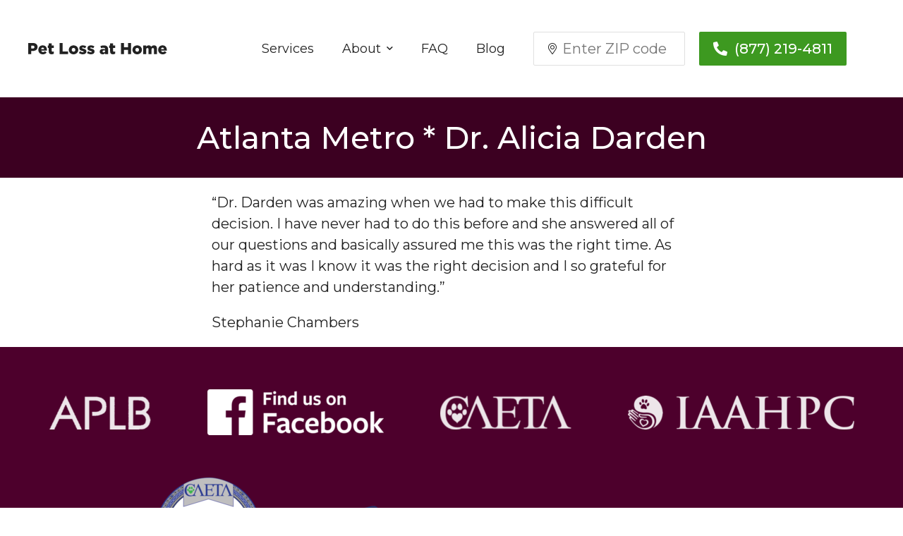

--- FILE ---
content_type: text/html; charset=UTF-8
request_url: https://petlossathome.com/?testimonial=atlanta-metro-dr-alicia-darden
body_size: 9892
content:
<!DOCTYPE html>
<html lang="en-US" prefix="og: https://ogp.me/ns#">
<head>
	<meta charset="UTF-8">
	<meta name="viewport" content="initial-scale=1.0,width=device-width,shrink-to-fit=no" />
	<meta http-equiv="X-UA-Compatible" content="IE=edge" />

	<meta name="pinterest-rich-pin" content="false" />

	<link rel="profile" href="http://gmpg.org/xfn/11" />
		<style>img:is([sizes="auto" i], [sizes^="auto," i]) { contain-intrinsic-size: 3000px 1500px }</style>
	
<!-- Search Engine Optimization by Rank Math PRO - https://rankmath.com/ -->
<title>Atlanta Metro * Dr. Alicia Darden - Pet Loss at Home</title>
<meta name="description" content="&quot;Dr. Darden was amazing when we had to make this difficult decision. I have never had to do this before and she answered all of our questions and basically"/>
<meta name="robots" content="follow, index, max-snippet:-1, max-video-preview:-1, max-image-preview:large"/>
<link rel="canonical" href="https://petlossathome.com/?testimonial=atlanta-metro-dr-alicia-darden" />
<meta property="og:locale" content="en_US" />
<meta property="og:type" content="article" />
<meta property="og:title" content="Atlanta Metro * Dr. Alicia Darden - Pet Loss at Home" />
<meta property="og:description" content="&quot;Dr. Darden was amazing when we had to make this difficult decision. I have never had to do this before and she answered all of our questions and basically" />
<meta property="og:url" content="https://petlossathome.com/?testimonial=atlanta-metro-dr-alicia-darden" />
<meta property="og:site_name" content="Pet Loss at Home" />
<meta property="og:updated_time" content="2021-01-22T08:40:18-06:00" />
<meta property="og:image" content="https://petlossathome.com/wp-content/uploads/2024/08/Pet-Loss-at-Home-BC_Page_1.jpg" />
<meta property="og:image:secure_url" content="https://petlossathome.com/wp-content/uploads/2024/08/Pet-Loss-at-Home-BC_Page_1.jpg" />
<meta property="og:image:width" content="1050" />
<meta property="og:image:height" content="600" />
<meta property="og:image:alt" content="Atlanta Metro * Dr. Alicia Darden" />
<meta property="og:image:type" content="image/jpeg" />
<meta property="article:published_time" content="2021-01-22T08:39:04-06:00" />
<meta property="article:modified_time" content="2021-01-22T08:40:18-06:00" />
<meta name="twitter:card" content="summary_large_image" />
<meta name="twitter:title" content="Atlanta Metro * Dr. Alicia Darden - Pet Loss at Home" />
<meta name="twitter:description" content="&quot;Dr. Darden was amazing when we had to make this difficult decision. I have never had to do this before and she answered all of our questions and basically" />
<meta name="twitter:image" content="https://petlossathome.com/wp-content/uploads/2024/08/Pet-Loss-at-Home-BC_Page_1.jpg" />
<script type="application/ld+json" class="rank-math-schema-pro">{"@context":"https://schema.org","@graph":[{"@type":["VeterinaryCare","Organization"],"@id":"https://petlossathome.com/#organization","name":"Pet Loss at Home","url":"https://petlossathome.com","logo":{"@type":"ImageObject","@id":"https://petlossathome.com/#logo","url":"https://petlossathome.com/wp-content/uploads/2024/12/PLAH-Logo.jpg","contentUrl":"https://petlossathome.com/wp-content/uploads/2024/12/PLAH-Logo.jpg","caption":"Pet Loss at Home","inLanguage":"en-US","width":"308","height":"214"},"description":"We provide professional, compassionate, in-home euthanasia for cats, dogs, and other domestic pets."},{"@type":"WebSite","@id":"https://petlossathome.com/#website","url":"https://petlossathome.com","name":"Pet Loss at Home","alternateName":"PLAH","publisher":{"@id":"https://petlossathome.com/#organization"},"inLanguage":"en-US"},{"@type":"ImageObject","@id":"https://petlossathome.com/wp-content/uploads/2024/08/Pet-Loss-at-Home-BC_Page_1.jpg","url":"https://petlossathome.com/wp-content/uploads/2024/08/Pet-Loss-at-Home-BC_Page_1.jpg","width":"1050","height":"600","inLanguage":"en-US"},{"@type":"WebPage","@id":"https://petlossathome.com/?testimonial=atlanta-metro-dr-alicia-darden#webpage","url":"https://petlossathome.com/?testimonial=atlanta-metro-dr-alicia-darden","name":"Atlanta Metro * Dr. Alicia Darden - Pet Loss at Home","datePublished":"2021-01-22T08:39:04-06:00","dateModified":"2021-01-22T08:40:18-06:00","isPartOf":{"@id":"https://petlossathome.com/#website"},"primaryImageOfPage":{"@id":"https://petlossathome.com/wp-content/uploads/2024/08/Pet-Loss-at-Home-BC_Page_1.jpg"},"inLanguage":"en-US"},{"@type":"Person","@id":"https://petlossathome.com/author/rob/","name":"Rob Twyning","url":"https://petlossathome.com/author/rob/","image":{"@type":"ImageObject","@id":"https://secure.gravatar.com/avatar/6beb014b72fc22eb66b45e3ae6d3d87fec1c4c66f2e19d06d53ee553a838f4f1?s=96&amp;d=mm&amp;r=g","url":"https://secure.gravatar.com/avatar/6beb014b72fc22eb66b45e3ae6d3d87fec1c4c66f2e19d06d53ee553a838f4f1?s=96&amp;d=mm&amp;r=g","caption":"Rob Twyning","inLanguage":"en-US"},"worksFor":{"@id":"https://petlossathome.com/#organization"}},{"@type":"Article","headline":"Atlanta Metro * Dr. Alicia Darden - Pet Loss at Home","datePublished":"2021-01-22T08:39:04-06:00","dateModified":"2021-01-22T08:40:18-06:00","author":{"@id":"https://petlossathome.com/author/rob/","name":"Rob Twyning"},"publisher":{"@id":"https://petlossathome.com/#organization"},"description":"&quot;Dr. Darden was amazing when we had to make this difficult decision. I have never had to do this before and she answered all of our questions and basically","name":"Atlanta Metro * Dr. Alicia Darden - Pet Loss at Home","@id":"https://petlossathome.com/?testimonial=atlanta-metro-dr-alicia-darden#richSnippet","isPartOf":{"@id":"https://petlossathome.com/?testimonial=atlanta-metro-dr-alicia-darden#webpage"},"image":{"@id":"https://petlossathome.com/wp-content/uploads/2024/08/Pet-Loss-at-Home-BC_Page_1.jpg"},"inLanguage":"en-US","mainEntityOfPage":{"@id":"https://petlossathome.com/?testimonial=atlanta-metro-dr-alicia-darden#webpage"}}]}</script>
<!-- /Rank Math WordPress SEO plugin -->

<link rel='dns-prefetch' href='//fonts.googleapis.com' />
<link rel="alternate" type="application/rss+xml" title="Pet Loss at Home &raquo; Feed" href="https://petlossathome.com/feed/" />
<link rel="alternate" type="application/rss+xml" title="Pet Loss at Home &raquo; Comments Feed" href="https://petlossathome.com/comments/feed/" />
<script type="text/javascript">
/* <![CDATA[ */
window._wpemojiSettings = {"baseUrl":"https:\/\/s.w.org\/images\/core\/emoji\/16.0.1\/72x72\/","ext":".png","svgUrl":"https:\/\/s.w.org\/images\/core\/emoji\/16.0.1\/svg\/","svgExt":".svg","source":{"concatemoji":"https:\/\/petlossathome.com\/wp-includes\/js\/wp-emoji-release.min.js?ver=6.8.3"}};
/*! This file is auto-generated */
!function(s,n){var o,i,e;function c(e){try{var t={supportTests:e,timestamp:(new Date).valueOf()};sessionStorage.setItem(o,JSON.stringify(t))}catch(e){}}function p(e,t,n){e.clearRect(0,0,e.canvas.width,e.canvas.height),e.fillText(t,0,0);var t=new Uint32Array(e.getImageData(0,0,e.canvas.width,e.canvas.height).data),a=(e.clearRect(0,0,e.canvas.width,e.canvas.height),e.fillText(n,0,0),new Uint32Array(e.getImageData(0,0,e.canvas.width,e.canvas.height).data));return t.every(function(e,t){return e===a[t]})}function u(e,t){e.clearRect(0,0,e.canvas.width,e.canvas.height),e.fillText(t,0,0);for(var n=e.getImageData(16,16,1,1),a=0;a<n.data.length;a++)if(0!==n.data[a])return!1;return!0}function f(e,t,n,a){switch(t){case"flag":return n(e,"\ud83c\udff3\ufe0f\u200d\u26a7\ufe0f","\ud83c\udff3\ufe0f\u200b\u26a7\ufe0f")?!1:!n(e,"\ud83c\udde8\ud83c\uddf6","\ud83c\udde8\u200b\ud83c\uddf6")&&!n(e,"\ud83c\udff4\udb40\udc67\udb40\udc62\udb40\udc65\udb40\udc6e\udb40\udc67\udb40\udc7f","\ud83c\udff4\u200b\udb40\udc67\u200b\udb40\udc62\u200b\udb40\udc65\u200b\udb40\udc6e\u200b\udb40\udc67\u200b\udb40\udc7f");case"emoji":return!a(e,"\ud83e\udedf")}return!1}function g(e,t,n,a){var r="undefined"!=typeof WorkerGlobalScope&&self instanceof WorkerGlobalScope?new OffscreenCanvas(300,150):s.createElement("canvas"),o=r.getContext("2d",{willReadFrequently:!0}),i=(o.textBaseline="top",o.font="600 32px Arial",{});return e.forEach(function(e){i[e]=t(o,e,n,a)}),i}function t(e){var t=s.createElement("script");t.src=e,t.defer=!0,s.head.appendChild(t)}"undefined"!=typeof Promise&&(o="wpEmojiSettingsSupports",i=["flag","emoji"],n.supports={everything:!0,everythingExceptFlag:!0},e=new Promise(function(e){s.addEventListener("DOMContentLoaded",e,{once:!0})}),new Promise(function(t){var n=function(){try{var e=JSON.parse(sessionStorage.getItem(o));if("object"==typeof e&&"number"==typeof e.timestamp&&(new Date).valueOf()<e.timestamp+604800&&"object"==typeof e.supportTests)return e.supportTests}catch(e){}return null}();if(!n){if("undefined"!=typeof Worker&&"undefined"!=typeof OffscreenCanvas&&"undefined"!=typeof URL&&URL.createObjectURL&&"undefined"!=typeof Blob)try{var e="postMessage("+g.toString()+"("+[JSON.stringify(i),f.toString(),p.toString(),u.toString()].join(",")+"));",a=new Blob([e],{type:"text/javascript"}),r=new Worker(URL.createObjectURL(a),{name:"wpTestEmojiSupports"});return void(r.onmessage=function(e){c(n=e.data),r.terminate(),t(n)})}catch(e){}c(n=g(i,f,p,u))}t(n)}).then(function(e){for(var t in e)n.supports[t]=e[t],n.supports.everything=n.supports.everything&&n.supports[t],"flag"!==t&&(n.supports.everythingExceptFlag=n.supports.everythingExceptFlag&&n.supports[t]);n.supports.everythingExceptFlag=n.supports.everythingExceptFlag&&!n.supports.flag,n.DOMReady=!1,n.readyCallback=function(){n.DOMReady=!0}}).then(function(){return e}).then(function(){var e;n.supports.everything||(n.readyCallback(),(e=n.source||{}).concatemoji?t(e.concatemoji):e.wpemoji&&e.twemoji&&(t(e.twemoji),t(e.wpemoji)))}))}((window,document),window._wpemojiSettings);
/* ]]> */
</script>
<style id='wp-emoji-styles-inline-css' type='text/css'>

	img.wp-smiley, img.emoji {
		display: inline !important;
		border: none !important;
		box-shadow: none !important;
		height: 1em !important;
		width: 1em !important;
		margin: 0 0.07em !important;
		vertical-align: -0.1em !important;
		background: none !important;
		padding: 0 !important;
	}
</style>
<link rel='stylesheet' id='wp-block-library-css' href='https://petlossathome.com/wp-includes/css/dist/block-library/style.min.css?ver=6.8.3' type='text/css' media='all' />
<style id='classic-theme-styles-inline-css' type='text/css'>
/*! This file is auto-generated */
.wp-block-button__link{color:#fff;background-color:#32373c;border-radius:9999px;box-shadow:none;text-decoration:none;padding:calc(.667em + 2px) calc(1.333em + 2px);font-size:1.125em}.wp-block-file__button{background:#32373c;color:#fff;text-decoration:none}
</style>
<style id='global-styles-inline-css' type='text/css'>
:root{--wp--preset--aspect-ratio--square: 1;--wp--preset--aspect-ratio--4-3: 4/3;--wp--preset--aspect-ratio--3-4: 3/4;--wp--preset--aspect-ratio--3-2: 3/2;--wp--preset--aspect-ratio--2-3: 2/3;--wp--preset--aspect-ratio--16-9: 16/9;--wp--preset--aspect-ratio--9-16: 9/16;--wp--preset--color--black: #000000;--wp--preset--color--cyan-bluish-gray: #abb8c3;--wp--preset--color--white: #ffffff;--wp--preset--color--pale-pink: #f78da7;--wp--preset--color--vivid-red: #cf2e2e;--wp--preset--color--luminous-vivid-orange: #ff6900;--wp--preset--color--luminous-vivid-amber: #fcb900;--wp--preset--color--light-green-cyan: #7bdcb5;--wp--preset--color--vivid-green-cyan: #00d084;--wp--preset--color--pale-cyan-blue: #8ed1fc;--wp--preset--color--vivid-cyan-blue: #0693e3;--wp--preset--color--vivid-purple: #9b51e0;--wp--preset--gradient--vivid-cyan-blue-to-vivid-purple: linear-gradient(135deg,rgba(6,147,227,1) 0%,rgb(155,81,224) 100%);--wp--preset--gradient--light-green-cyan-to-vivid-green-cyan: linear-gradient(135deg,rgb(122,220,180) 0%,rgb(0,208,130) 100%);--wp--preset--gradient--luminous-vivid-amber-to-luminous-vivid-orange: linear-gradient(135deg,rgba(252,185,0,1) 0%,rgba(255,105,0,1) 100%);--wp--preset--gradient--luminous-vivid-orange-to-vivid-red: linear-gradient(135deg,rgba(255,105,0,1) 0%,rgb(207,46,46) 100%);--wp--preset--gradient--very-light-gray-to-cyan-bluish-gray: linear-gradient(135deg,rgb(238,238,238) 0%,rgb(169,184,195) 100%);--wp--preset--gradient--cool-to-warm-spectrum: linear-gradient(135deg,rgb(74,234,220) 0%,rgb(151,120,209) 20%,rgb(207,42,186) 40%,rgb(238,44,130) 60%,rgb(251,105,98) 80%,rgb(254,248,76) 100%);--wp--preset--gradient--blush-light-purple: linear-gradient(135deg,rgb(255,206,236) 0%,rgb(152,150,240) 100%);--wp--preset--gradient--blush-bordeaux: linear-gradient(135deg,rgb(254,205,165) 0%,rgb(254,45,45) 50%,rgb(107,0,62) 100%);--wp--preset--gradient--luminous-dusk: linear-gradient(135deg,rgb(255,203,112) 0%,rgb(199,81,192) 50%,rgb(65,88,208) 100%);--wp--preset--gradient--pale-ocean: linear-gradient(135deg,rgb(255,245,203) 0%,rgb(182,227,212) 50%,rgb(51,167,181) 100%);--wp--preset--gradient--electric-grass: linear-gradient(135deg,rgb(202,248,128) 0%,rgb(113,206,126) 100%);--wp--preset--gradient--midnight: linear-gradient(135deg,rgb(2,3,129) 0%,rgb(40,116,252) 100%);--wp--preset--font-size--small: 13px;--wp--preset--font-size--medium: 20px;--wp--preset--font-size--large: 36px;--wp--preset--font-size--x-large: 42px;--wp--preset--spacing--20: 0.44rem;--wp--preset--spacing--30: 0.67rem;--wp--preset--spacing--40: 1rem;--wp--preset--spacing--50: 1.5rem;--wp--preset--spacing--60: 2.25rem;--wp--preset--spacing--70: 3.38rem;--wp--preset--spacing--80: 5.06rem;--wp--preset--shadow--natural: 6px 6px 9px rgba(0, 0, 0, 0.2);--wp--preset--shadow--deep: 12px 12px 50px rgba(0, 0, 0, 0.4);--wp--preset--shadow--sharp: 6px 6px 0px rgba(0, 0, 0, 0.2);--wp--preset--shadow--outlined: 6px 6px 0px -3px rgba(255, 255, 255, 1), 6px 6px rgba(0, 0, 0, 1);--wp--preset--shadow--crisp: 6px 6px 0px rgba(0, 0, 0, 1);}:where(.is-layout-flex){gap: 0.5em;}:where(.is-layout-grid){gap: 0.5em;}body .is-layout-flex{display: flex;}.is-layout-flex{flex-wrap: wrap;align-items: center;}.is-layout-flex > :is(*, div){margin: 0;}body .is-layout-grid{display: grid;}.is-layout-grid > :is(*, div){margin: 0;}:where(.wp-block-columns.is-layout-flex){gap: 2em;}:where(.wp-block-columns.is-layout-grid){gap: 2em;}:where(.wp-block-post-template.is-layout-flex){gap: 1.25em;}:where(.wp-block-post-template.is-layout-grid){gap: 1.25em;}.has-black-color{color: var(--wp--preset--color--black) !important;}.has-cyan-bluish-gray-color{color: var(--wp--preset--color--cyan-bluish-gray) !important;}.has-white-color{color: var(--wp--preset--color--white) !important;}.has-pale-pink-color{color: var(--wp--preset--color--pale-pink) !important;}.has-vivid-red-color{color: var(--wp--preset--color--vivid-red) !important;}.has-luminous-vivid-orange-color{color: var(--wp--preset--color--luminous-vivid-orange) !important;}.has-luminous-vivid-amber-color{color: var(--wp--preset--color--luminous-vivid-amber) !important;}.has-light-green-cyan-color{color: var(--wp--preset--color--light-green-cyan) !important;}.has-vivid-green-cyan-color{color: var(--wp--preset--color--vivid-green-cyan) !important;}.has-pale-cyan-blue-color{color: var(--wp--preset--color--pale-cyan-blue) !important;}.has-vivid-cyan-blue-color{color: var(--wp--preset--color--vivid-cyan-blue) !important;}.has-vivid-purple-color{color: var(--wp--preset--color--vivid-purple) !important;}.has-black-background-color{background-color: var(--wp--preset--color--black) !important;}.has-cyan-bluish-gray-background-color{background-color: var(--wp--preset--color--cyan-bluish-gray) !important;}.has-white-background-color{background-color: var(--wp--preset--color--white) !important;}.has-pale-pink-background-color{background-color: var(--wp--preset--color--pale-pink) !important;}.has-vivid-red-background-color{background-color: var(--wp--preset--color--vivid-red) !important;}.has-luminous-vivid-orange-background-color{background-color: var(--wp--preset--color--luminous-vivid-orange) !important;}.has-luminous-vivid-amber-background-color{background-color: var(--wp--preset--color--luminous-vivid-amber) !important;}.has-light-green-cyan-background-color{background-color: var(--wp--preset--color--light-green-cyan) !important;}.has-vivid-green-cyan-background-color{background-color: var(--wp--preset--color--vivid-green-cyan) !important;}.has-pale-cyan-blue-background-color{background-color: var(--wp--preset--color--pale-cyan-blue) !important;}.has-vivid-cyan-blue-background-color{background-color: var(--wp--preset--color--vivid-cyan-blue) !important;}.has-vivid-purple-background-color{background-color: var(--wp--preset--color--vivid-purple) !important;}.has-black-border-color{border-color: var(--wp--preset--color--black) !important;}.has-cyan-bluish-gray-border-color{border-color: var(--wp--preset--color--cyan-bluish-gray) !important;}.has-white-border-color{border-color: var(--wp--preset--color--white) !important;}.has-pale-pink-border-color{border-color: var(--wp--preset--color--pale-pink) !important;}.has-vivid-red-border-color{border-color: var(--wp--preset--color--vivid-red) !important;}.has-luminous-vivid-orange-border-color{border-color: var(--wp--preset--color--luminous-vivid-orange) !important;}.has-luminous-vivid-amber-border-color{border-color: var(--wp--preset--color--luminous-vivid-amber) !important;}.has-light-green-cyan-border-color{border-color: var(--wp--preset--color--light-green-cyan) !important;}.has-vivid-green-cyan-border-color{border-color: var(--wp--preset--color--vivid-green-cyan) !important;}.has-pale-cyan-blue-border-color{border-color: var(--wp--preset--color--pale-cyan-blue) !important;}.has-vivid-cyan-blue-border-color{border-color: var(--wp--preset--color--vivid-cyan-blue) !important;}.has-vivid-purple-border-color{border-color: var(--wp--preset--color--vivid-purple) !important;}.has-vivid-cyan-blue-to-vivid-purple-gradient-background{background: var(--wp--preset--gradient--vivid-cyan-blue-to-vivid-purple) !important;}.has-light-green-cyan-to-vivid-green-cyan-gradient-background{background: var(--wp--preset--gradient--light-green-cyan-to-vivid-green-cyan) !important;}.has-luminous-vivid-amber-to-luminous-vivid-orange-gradient-background{background: var(--wp--preset--gradient--luminous-vivid-amber-to-luminous-vivid-orange) !important;}.has-luminous-vivid-orange-to-vivid-red-gradient-background{background: var(--wp--preset--gradient--luminous-vivid-orange-to-vivid-red) !important;}.has-very-light-gray-to-cyan-bluish-gray-gradient-background{background: var(--wp--preset--gradient--very-light-gray-to-cyan-bluish-gray) !important;}.has-cool-to-warm-spectrum-gradient-background{background: var(--wp--preset--gradient--cool-to-warm-spectrum) !important;}.has-blush-light-purple-gradient-background{background: var(--wp--preset--gradient--blush-light-purple) !important;}.has-blush-bordeaux-gradient-background{background: var(--wp--preset--gradient--blush-bordeaux) !important;}.has-luminous-dusk-gradient-background{background: var(--wp--preset--gradient--luminous-dusk) !important;}.has-pale-ocean-gradient-background{background: var(--wp--preset--gradient--pale-ocean) !important;}.has-electric-grass-gradient-background{background: var(--wp--preset--gradient--electric-grass) !important;}.has-midnight-gradient-background{background: var(--wp--preset--gradient--midnight) !important;}.has-small-font-size{font-size: var(--wp--preset--font-size--small) !important;}.has-medium-font-size{font-size: var(--wp--preset--font-size--medium) !important;}.has-large-font-size{font-size: var(--wp--preset--font-size--large) !important;}.has-x-large-font-size{font-size: var(--wp--preset--font-size--x-large) !important;}
:where(.wp-block-post-template.is-layout-flex){gap: 1.25em;}:where(.wp-block-post-template.is-layout-grid){gap: 1.25em;}
:where(.wp-block-columns.is-layout-flex){gap: 2em;}:where(.wp-block-columns.is-layout-grid){gap: 2em;}
:root :where(.wp-block-pullquote){font-size: 1.5em;line-height: 1.6;}
</style>
<link rel='stylesheet' id='plah-style-css' href='https://petlossathome.com/wp-content/themes/plah/style.css?ver=1573007692' type='text/css' media='all' />
<link rel='stylesheet' id='plah-myfonts-css' href='https://petlossathome.com/wp-content/themes/plah/MyFontsWebfontsKit/MyFontsWebfontsKit.css?ver=1567095719' type='text/css' media='all' />
<link rel='stylesheet' id='plah-gfonts-css' href='https://fonts.googleapis.com/css?family=Montserrat:400,400i,500,600,700&#038;display=swap' type='text/css' media='all' />
<link rel='stylesheet' id='video-js-css' href='https://petlossathome.com/wp-content/plugins/video-embed-thumbnail-generator/video-js/video-js.min.css?ver=7.11.4' type='text/css' media='all' />
<link rel='stylesheet' id='video-js-kg-skin-css' href='https://petlossathome.com/wp-content/plugins/video-embed-thumbnail-generator/video-js/kg-video-js-skin.css?ver=4.10.3' type='text/css' media='all' />
<link rel='stylesheet' id='kgvid_video_styles-css' href='https://petlossathome.com/wp-content/plugins/video-embed-thumbnail-generator/src/public/css/videopack-styles.css?ver=4.10.3' type='text/css' media='all' />
<!--n2css--><!--n2js--><script type="text/javascript" src="https://petlossathome.com/wp-includes/js/jquery/jquery.min.js?ver=3.7.1" id="jquery-core-js"></script>
<script type="text/javascript" src="https://petlossathome.com/wp-includes/js/jquery/jquery-migrate.min.js?ver=3.4.1" id="jquery-migrate-js"></script>
<script type="text/javascript" src="https://petlossathome.com/wp-content/themes/plah/picturefill.min.js?ver=3.0.2" id="picturefill-js" async></script>
<!--[if lt IE 9]>
<script type="text/javascript" src="https://petlossathome.com/wp-content/themes/plah/html5.js?ver=3.7.3" id="plah-html5-js"></script>
<![endif]-->
<link rel="https://api.w.org/" href="https://petlossathome.com/wp-json/" /><link rel="EditURI" type="application/rsd+xml" title="RSD" href="https://petlossathome.com/xmlrpc.php?rsd" />
<link rel='shortlink' href='https://petlossathome.com/?p=8032' />
<link rel="alternate" title="oEmbed (JSON)" type="application/json+oembed" href="https://petlossathome.com/wp-json/oembed/1.0/embed?url=https%3A%2F%2Fpetlossathome.com%2F%3Ftestimonial%3Datlanta-metro-dr-alicia-darden" />
<link rel="alternate" title="oEmbed (XML)" type="text/xml+oembed" href="https://petlossathome.com/wp-json/oembed/1.0/embed?url=https%3A%2F%2Fpetlossathome.com%2F%3Ftestimonial%3Datlanta-metro-dr-alicia-darden&#038;format=xml" />
<!-- Google Tag Manager -->
<script>(function(w,d,s,l,i){w[l]=w[l]||[];w[l].push({'gtm.start':
new Date().getTime(),event:'gtm.js'});var f=d.getElementsByTagName(s)[0],
j=d.createElement(s),dl=l!='dataLayer'?'&l='+l:'';j.async=true;j.src=
'https://www.googletagmanager.com/gtm.js?id='+i+dl;f.parentNode.insertBefore(j,f);
})(window,document,'script','dataLayer','GTM-PQRMFCP');</script>
<!-- End Google Tag Manager --><link rel="apple-touch-icon" sizes="180x180" href="/wp-content/uploads/fbrfg/apple-touch-icon.png">
<link rel="icon" type="image/png" sizes="32x32" href="/wp-content/uploads/fbrfg/favicon-32x32.png">
<link rel="icon" type="image/png" sizes="16x16" href="/wp-content/uploads/fbrfg/favicon-16x16.png">
<link rel="manifest" href="/wp-content/uploads/fbrfg/site.webmanifest">
<link rel="mask-icon" href="/wp-content/uploads/fbrfg/safari-pinned-tab.svg" color="#3c0021">
<link rel="shortcut icon" href="/wp-content/uploads/fbrfg/favicon.ico">
<meta name="msapplication-TileColor" content="#3c0021">
<meta name="msapplication-config" content="/wp-content/uploads/fbrfg/browserconfig.xml">
<meta name="theme-color" content="#ffffff">	<script>document.createElement("picture");</script>
	<script id='nitro-telemetry-meta' nitro-exclude>window.NPTelemetryMetadata={missReason: (!window.NITROPACK_STATE ? 'cache not found' : 'hit'),pageType: 'testimonial',isEligibleForOptimization: true,}</script><script id='nitro-generic' nitro-exclude>(()=>{window.NitroPack=window.NitroPack||{coreVersion:"na",isCounted:!1};let e=document.createElement("script");if(e.src="https://nitroscripts.com/llpbBRPRdVLLZtcRfOjciAOkdGCxOXOp",e.async=!0,e.id="nitro-script",document.head.appendChild(e),!window.NitroPack.isCounted){window.NitroPack.isCounted=!0;let t=()=>{navigator.sendBeacon("https://to.getnitropack.com/p",JSON.stringify({siteId:"llpbBRPRdVLLZtcRfOjciAOkdGCxOXOp",url:window.location.href,isOptimized:!!window.IS_NITROPACK,coreVersion:"na",missReason:window.NPTelemetryMetadata?.missReason||"",pageType:window.NPTelemetryMetadata?.pageType||"",isEligibleForOptimization:!!window.NPTelemetryMetadata?.isEligibleForOptimization}))};(()=>{let e=()=>new Promise(e=>{"complete"===document.readyState?e():window.addEventListener("load",e)}),i=()=>new Promise(e=>{document.prerendering?document.addEventListener("prerenderingchange",e,{once:!0}):e()}),a=async()=>{await i(),await e(),t()};a()})(),window.addEventListener("pageshow",e=>{if(e.persisted){let i=document.prerendering||self.performance?.getEntriesByType?.("navigation")[0]?.activationStart>0;"visible"!==document.visibilityState||i||t()}})}})();</script><!-- Google Tag Manager -->
<script>(function(w,d,s,l,i){w[l]=w[l]||[];w[l].push({'gtm.start':
new Date().getTime(),event:'gtm.js'});var f=d.getElementsByTagName(s)[0],
j=d.createElement(s),dl=l!='dataLayer'?'&l='+l:'';j.async=true;j.src=
'https://www.googletagmanager.com/gtm.js?id='+i+dl;f.parentNode.insertBefore(j,f);
})(window,document,'script','dataLayer','GTM-PQRMFCP');</script>
<!-- End Google Tag Manager --><style id="sccss">/* Enter Your Custom CSS Here */.bodysection {
    padding: 20px 0;
}
h2 {
    font-size: 32px;
    line-height: 48px;
    font-weight: bold;
    text-align: center;
    margin: 20px 0 20px 0;
}
.breadcrumb {
    font-size: 12px;
    line-height: 20px;
    color: #a6a5a5;
    margin-bottom: 20px;
}
.banner-smaller .banner-overlay-b {
    padding: 30px 0;
}</style>	<script>
  var enhanced_conversion_data = {};
</script>
	<!-- Global site tag (gtag.js) - Google Ads: 1014026743 -->
	<script async src="https://www.googletagmanager.com/gtag/js?id=AW-1014026743"></script>
	<script>
		window.dataLayer = window.dataLayer || [];
		function gtag(){dataLayer.push(arguments);}
		gtag('js', new Date());

		gtag('config','AW-1014026743', {'allow_enhanced_conversions':true});
	</script>

</head>
<body class="wp-singular testimonial-template-default single single-testimonial postid-8032 wp-theme-plah">
<div id="fullwrap">
	<header id="header">
	<div id="header-a">
	<div class="container">
	<div id="header-b">

		<div id="logo"><a href="https://petlossathome.com"><img src="https://petlossathome.com/wp-content/themes/plah/images/pet-loss-at-home.svg" width="197" height="16" alt="Pet Loss at Home" /></a></div>

		<div id="menus">
			<div id="menuwrap">
				<button class="closebtn closemenu"><span class="screen-reader-text">Close Menu</span><span class="icon"></span></button>
					<nav id="menu" class="menu-header-menu-container"><ul id="menu-header-menu" class="menu"><li id="menu-item-35" class="menu-item menu-item-type-post_type menu-item-object-page menu-item-35"><a href="https://petlossathome.com/services/"><span>Services</span></a></li><li id="menu-item-30" class="menu-item menu-item-type-post_type menu-item-object-page menu-item-has-children menu-item-30"><a href="https://petlossathome.com/about/"><span>About</span></a><div class='submenu'><ul  class="sub-menu"><li id="menu-item-7732" class="menu-item menu-item-type-custom menu-item-object-custom menu-item-7732"><a href="https://petlossathome.com/about"><span>The Founders</span></a></li><li id="menu-item-34" class="menu-item menu-item-type-post_type menu-item-object-page menu-item-34"><a href="https://petlossathome.com/about/testimonials/"><span>Testimonials</span></a></li><li id="menu-item-31" class="menu-item menu-item-type-post_type menu-item-object-page menu-item-31"><a href="https://petlossathome.com/about/memorials/"><span>Memorials</span></a></li><li id="menu-item-29" class="menu-item menu-item-type-post_type menu-item-object-page menu-item-29"><a href="https://petlossathome.com/resources/"><span>Resources</span></a></li><li id="menu-item-32" class="menu-item menu-item-type-post_type menu-item-object-page menu-item-32"><a href="https://petlossathome.com/about/careers/"><span>Careers</span></a></li></ul></div></li><li id="menu-item-33" class="menu-item menu-item-type-post_type menu-item-object-page menu-item-33"><a href="https://petlossathome.com/about/faq/"><span>FAQ</span></a></li><li id="menu-item-7629" class="menu-item menu-item-type-post_type menu-item-object-page current_page_parent menu-item-7629"><a href="https://petlossathome.com/blog/"><span>Blog</span></a></li></ul></nav>				</nav>
			</div><!--
			--><div class="actionmenu">
				<ul>
					<li class="actionzip">
						<form class="zipform" action="https://petlossathome.com/wp-admin/admin-post.php" method="post">
	<div class="input">
				<label for="zip1"><span class="screen-reader-text">Enter ZIP code</span></label>
		<input id="zip1" type="text" name="zip" placeholder="Enter ZIP code" pattern="[0-9]{5}" />
		<input type="hidden" name="action" value="zipform" />
	</div>
</form>
					</li><!--
					--><li class="actionphone">
						<a class="btn btn-green btn-phone" href="tel:+18772194811"><span>(877) 219-4811</span></a>
					</li>
				</ul>
			</div><!--
			--><div id="toggles">
				<button class="togglemenu"><span class="screen-reader-text">Menu</span><span class="icon"></span></button>
			</div>
		</div>

		<div id="menuoverlay"></div>
	</div>
	</div>
	</div>
	</header>
<main id="body">
	<header class="banner banner-smaller banner-solid">
		<div class="banner-overlay">
	<div class="banner-overlay-a">
	<div class="banner-overlay-b">
		<div class="container">
		<div class="banner-overlay-c">
			<h1 class="bannertitle">Atlanta Metro * Dr. Alicia Darden</h1>
					</div>
		</div>
	</div>
	</div>
	</div>
</header>	<div class="bodysections">
		<div class="bodysection">
		<div class="container notop nobot">
			<div class="narrow">
				<p>&ldquo;Dr. Darden was amazing when we had to make this difficult decision. I have never had to do this before and she answered all of our questions and basically assured me this was the right time. As hard as it was I know it was the right decision and I so grateful for her patience and understanding.&rdquo;</p>
<p>Stephanie Chambers</p>
			</div>
		</div>
		</div>
			</div>
</main>


<script nitro-exclude>
    document.cookie = 'nitroCachedPage=' + (!window.NITROPACK_STATE ? '0' : '1') + '; path=/; SameSite=Lax';
</script>
<script nitro-exclude>
    if (!window.NITROPACK_STATE || window.NITROPACK_STATE != 'FRESH') {
        var proxyPurgeOnly = 0;
        if (typeof navigator.sendBeacon !== 'undefined') {
            var nitroData = new FormData(); nitroData.append('nitroBeaconUrl', 'aHR0cHM6Ly9wZXRsb3NzYXRob21lLmNvbS8/dGVzdGltb25pYWw9YXRsYW50YS1tZXRyby1kci1hbGljaWEtZGFyZGVu'); nitroData.append('nitroBeaconCookies', 'W10='); nitroData.append('nitroBeaconHash', '660767a05cdd5ff7cacf5e333ae4371cec217e289a52ccba8843513a4f1a4e88704db159b85beb1e15956c24878e76f13b4a9169203324efa5977d133b963a3b'); nitroData.append('proxyPurgeOnly', ''); nitroData.append('layout', 'testimonial'); navigator.sendBeacon(location.href, nitroData);
        } else {
            var xhr = new XMLHttpRequest(); xhr.open('POST', location.href, true); xhr.setRequestHeader('Content-Type', 'application/x-www-form-urlencoded'); xhr.send('nitroBeaconUrl=aHR0cHM6Ly9wZXRsb3NzYXRob21lLmNvbS8/dGVzdGltb25pYWw9YXRsYW50YS1tZXRyby1kci1hbGljaWEtZGFyZGVu&nitroBeaconCookies=W10=&nitroBeaconHash=660767a05cdd5ff7cacf5e333ae4371cec217e289a52ccba8843513a4f1a4e88704db159b85beb1e15956c24878e76f13b4a9169203324efa5977d133b963a3b&proxyPurgeOnly=&layout=testimonial');
        }
    }
</script>	<footer>
		
<div id="footer1">
<div class="container notop nobot">
	<div class="logogrid" id="footerlogos"><ul><li style="width:27.7227722772%"><div class="li-a"><a href="http://www.aplb.org"><img width="144" height="48" src="https://petlossathome.com/wp-content/uploads/2019/07/aplb@2x-144x48.png" class="attachment-footerlogo size-footerlogo" alt="APLB" decoding="async" loading="lazy" srcset="https://petlossathome.com/wp-content/uploads/2019/07/aplb@2x-144x48.png 144w, https://petlossathome.com/wp-content/uploads/2019/07/aplb@2x-270x90.png 270w, https://petlossathome.com/wp-content/uploads/2019/07/aplb@2x.png 288w" sizes="auto, (max-width: 184px) calc(100vw - 20px), 144px" /></a></div></li><li style="width:40.8415841584%"><div class="li-a"><a href="https://www.facebook.com/petlossathome/"><img width="250" height="65" src="https://petlossathome.com/wp-content/uploads/2019/11/find-us-on-facebook-250x65.png" class="attachment-footerlogo size-footerlogo" alt="" decoding="async" loading="lazy" srcset="https://petlossathome.com/wp-content/uploads/2019/11/find-us-on-facebook-250x65.png 250w, https://petlossathome.com/wp-content/uploads/2019/11/find-us-on-facebook-270x70.png 270w, https://petlossathome.com/wp-content/uploads/2019/11/find-us-on-facebook.png 500w" sizes="auto, (max-width: 290px) calc(100vw - 20px), 250px" /></a></div></li><li style="width:32.9207920792%"><div class="li-a"><a href="http://www.caetainternational.com"><img width="186" height="48" src="https://petlossathome.com/wp-content/uploads/2019/07/caeta@2x-186x48.png" class="attachment-footerlogo size-footerlogo" alt="CAETA" decoding="async" loading="lazy" srcset="https://petlossathome.com/wp-content/uploads/2019/07/caeta@2x-186x48.png 186w, https://petlossathome.com/wp-content/uploads/2019/07/caeta@2x-270x70.png 270w, https://petlossathome.com/wp-content/uploads/2019/07/caeta@2x-300x77.png 300w, https://petlossathome.com/wp-content/uploads/2019/07/caeta@2x.png 372w" sizes="auto, (max-width: 226px) calc(100vw - 20px), 186px" /></a></div></li><li style="width:49.6287128713%"><div class="li-a"><a href="http://www.iaahpc.org"><img width="321" height="48" src="https://petlossathome.com/wp-content/uploads/2019/07/iaahpc@2x-321x48.png" class="attachment-footerlogo size-footerlogo" alt="IAAHPC" decoding="async" loading="lazy" srcset="https://petlossathome.com/wp-content/uploads/2019/07/iaahpc@2x-321x48.png 321w, https://petlossathome.com/wp-content/uploads/2019/07/iaahpc@2x-540x81.png 540w, https://petlossathome.com/wp-content/uploads/2019/07/iaahpc@2x-270x40.png 270w, https://petlossathome.com/wp-content/uploads/2019/07/iaahpc@2x-300x45.png 300w, https://petlossathome.com/wp-content/uploads/2019/07/iaahpc@2x.png 642w" sizes="auto, (max-width: 361px) calc(100vw - 20px), 321px" /></a></div></li><li style="width:28.4653465347%"><div class="li-a"><a href="https://caetainternational.com/"><img width="150" height="151" src="https://petlossathome.com/wp-content/uploads/2020/02/CAETA_Certificate-150x151.png" class="attachment-footerlogo size-footerlogo" alt="" decoding="async" loading="lazy" srcset="https://petlossathome.com/wp-content/uploads/2020/02/CAETA_Certificate-150x151.png 150w, https://petlossathome.com/wp-content/uploads/2020/02/CAETA_Certificate-270x270.png 270w, https://petlossathome.com/wp-content/uploads/2020/02/CAETA_Certificate.png 300w" sizes="auto, (max-width: 190px) calc(100vw - 20px), 150px" /></a></div></li><li style="width:34.6534653465%"><div class="li-a"><a href="http://www.vortechpharm.com/"><img width="200" height="125" src="https://petlossathome.com/wp-content/uploads/2020/08/Logo-Vortech_PLAH-200x125.png" class="attachment-footerlogo size-footerlogo" alt="" decoding="async" loading="lazy" srcset="https://petlossathome.com/wp-content/uploads/2020/08/Logo-Vortech_PLAH-200x125.png 200w, https://petlossathome.com/wp-content/uploads/2020/08/Logo-Vortech_PLAH-270x169.png 270w, https://petlossathome.com/wp-content/uploads/2020/08/Logo-Vortech_PLAH.png 400w" sizes="auto, (max-width: 240px) calc(100vw - 20px), 200px" /></a></div></li><li style="width:19.1831683168%"><div class="li-a"><a href="https://www.petsit.com"><img width="75" height="70" src="https://petlossathome.com/wp-content/uploads/2021/02/psi_logo_small3-e1612814823561-75x70.png" class="attachment-footerlogo size-footerlogo" alt="" decoding="async" loading="lazy" srcset="https://petlossathome.com/wp-content/uploads/2021/02/psi_logo_small3-e1612814823561-75x70.png 75w, https://petlossathome.com/wp-content/uploads/2021/02/psi_logo_small3-e1612814823561.png 150w" sizes="auto, (max-width: 115px) calc(100vw - 20px), 75px" /></a></div></li><li style="width:31.5594059406%"><div class="li-a"><a href="https://www.petworks.com/hire/pet-euthanasia"><img width="175" height="29" src="https://petlossathome.com/wp-content/uploads/2021/05/PetworksThumb3-175x29.png" class="attachment-footerlogo size-footerlogo" alt="" decoding="async" loading="lazy" srcset="https://petlossathome.com/wp-content/uploads/2021/05/PetworksThumb3-175x29.png 175w, https://petlossathome.com/wp-content/uploads/2021/05/PetworksThumb3-270x45.png 270w, https://petlossathome.com/wp-content/uploads/2021/05/PetworksThumb3-150x25.png 150w, https://petlossathome.com/wp-content/uploads/2021/05/PetworksThumb3.png 350w" sizes="auto, (max-width: 215px) calc(100vw - 20px), 175px" /></a></div></li></ul>	<style>
		#footerlogos ul {display:block;}
			@media screen and (min-width:768px) {
		#footerlogos {width:1141px;}
	}
		@media screen and (max-width:767px) {
		#footerlogos {width:404px;}
	}
	</style>
	</div></div>
</div>
		<div id="footer2">
		<div class="container">
		<div class="footer2wrap">
			<div class="ftlogo"><img src="https://petlossathome.com/wp-content/themes/plah/images/dogs.svg" width="133" height="60" alt="" /></div>
			<div class="ftcols">
			<div class="ftcols-a">
				<div class="ftcol">
					<div class="ftmenu">
						<div class="ftmenu"><ul id="menu-footer-menu" class="menu"><li class="copy">&copy; 2026 Pet Loss at Home</li><li id="menu-item-38" class="menu-item menu-item-type-post_type menu-item-object-page menu-item-38"><a href="https://petlossathome.com/contact/">Contact</a></li><li id="menu-item-39" class="icon menu-item menu-item-type-custom menu-item-object-custom menu-item-39"><a href="https://www.facebook.com/petlossathome/"><span class="screen-reader-text">Facebook</span></a></li><li id="menu-item-36" class="menu-item menu-item-type-post_type menu-item-object-page menu-item-privacy-policy menu-item-36"><a rel="privacy-policy" href="https://petlossathome.com/privacy-policy/">Privacy Policy</a></li><li id="menu-item-37" class="menu-item menu-item-type-post_type menu-item-object-page menu-item-37"><a href="https://petlossathome.com/terms-and-conditions/">Terms and Conditions</a></li><li id="menu-item-7630" class="menu-item menu-item-type-post_type menu-item-object-page current_page_parent menu-item-7630"><a href="https://petlossathome.com/blog/">Blog</a></li></ul></div>					</div>
				</div>
				<div class="ftcol">
					<a rel="nofollow" href="https://www.cre8d-design.com">Site by cre8d</a> | <a rel="nofollow" href="https://rteckagency.com">Maintained by RTECK Agency LLC</a>
				</div>
			</div>
			</div>
		</div>
		</div>
		</div>
	</footer>
</div>
<script type="speculationrules">
{"prefetch":[{"source":"document","where":{"and":[{"href_matches":"\/*"},{"not":{"href_matches":["\/wp-*.php","\/wp-admin\/*","\/wp-content\/uploads\/*","\/wp-content\/*","\/wp-content\/plugins\/*","\/wp-content\/themes\/plah\/*","\/*\\?(.+)"]}},{"not":{"selector_matches":"a[rel~=\"nofollow\"]"}},{"not":{"selector_matches":".no-prefetch, .no-prefetch a"}}]},"eagerness":"conservative"}]}
</script>
<script type="text/javascript" src="https://petlossathome.com/wp-content/themes/plah/jquery.fitvids.min.js?ver=1.1" id="fitvids-js"></script>
<script type="text/javascript" src="https://petlossathome.com/wp-content/themes/plah/jquery.menu-aim-edited.min.js?ver=1.11" id="menu-aim-js"></script>
<script type="text/javascript" src="https://petlossathome.com/wp-content/themes/plah/jscript.js?ver=1567095653" id="plah-jscript-js"></script>
<script>(function(){function c(){var b=a.contentDocument||a.contentWindow.document;if(b){var d=b.createElement('script');d.innerHTML="window.__CF$cv$params={r:'9bed901a8e434bc2',t:'MTc2ODU2NTk4NC4wMDAwMDA='};var a=document.createElement('script');a.nonce='';a.src='/cdn-cgi/challenge-platform/scripts/jsd/main.js';document.getElementsByTagName('head')[0].appendChild(a);";b.getElementsByTagName('head')[0].appendChild(d)}}if(document.body){var a=document.createElement('iframe');a.height=1;a.width=1;a.style.position='absolute';a.style.top=0;a.style.left=0;a.style.border='none';a.style.visibility='hidden';document.body.appendChild(a);if('loading'!==document.readyState)c();else if(window.addEventListener)document.addEventListener('DOMContentLoaded',c);else{var e=document.onreadystatechange||function(){};document.onreadystatechange=function(b){e(b);'loading'!==document.readyState&&(document.onreadystatechange=e,c())}}}})();</script></body>
</html>

--- FILE ---
content_type: text/css
request_url: https://petlossathome.com/wp-content/themes/plah/style.css?ver=1573007692
body_size: 8126
content:
/*
Theme Name: Pet Loss at Home
Description: Custom theme
Version: 1.0
Author: cre8d design
Author URI: http://www.cre8d-design.com
*/

img,legend{border:0}html{font-family:sans-serif;-webkit-text-size-adjust:100%;-ms-text-size-adjust:100%}body,figure{margin:0}article,aside,details,figcaption,figure,footer,header,main,menu,nav,section,summary{display:block}audio,canvas,progress,video{display:inline-block;vertical-align:baseline}audio:not([controls]){display:none;height:0}[hidden],template{display:none}a{background-color:transparent}abbr[title]{border-bottom:1px dotted}b,optgroup,strong{font-weight:bolder;}small{font-size:80%}sub,sup{font-size:75%;line-height:0;position:relative;vertical-align:baseline}sup{top:-.5em}sub{bottom:-.25em}svg:not(:root){overflow:hidden}hr{box-sizing:content-box}code,kbd,pre,samp{font-size:1em}button,input,optgroup,select,textarea{color:inherit;font:inherit;margin:0}select{text-transform:none}button{overflow:visible}button,input,select,textarea{max-width:100%}button,html input[type=button],input[type=reset],input[type=submit]{-webkit-appearance:button;cursor:pointer}button[disabled],html input[disabled]{cursor:default;opacity:.5}button::-moz-focus-inner,input::-moz-focus-inner{border:0;padding:0}input[type=checkbox],input[type=radio]{box-sizing:border-box;margin-right:.4375em;padding:0}input[type=number]::-webkit-inner-spin-button,input[type=number]::-webkit-outer-spin-button{height:auto}input[type=search]{-webkit-appearance:textfield}input[type=search]::-webkit-search-cancel-button,input[type=search]::-webkit-search-decoration{-webkit-appearance:none}fieldset{border:1px solid #d1d1d1;margin:0 0 1.75em;padding:.875em}fieldset>:last-child{margin-bottom:0}legend{padding:0}textarea{overflow:auto;vertical-align:top}

/***** FONTS *****/

@font-face {
  font-family: 'fontello';
  src: url('fontello/font/fontello.eot?1');
  src: url('fontello/font/fontello.eot?1#iefix') format('embedded-opentype'),
       url('fontello/font/fontello.woff2?1') format('woff2'),
       url('fontello/font/fontello.woff?1') format('woff'),
       url('fontello/font/fontello.ttf?1') format('truetype'),
       url('fontello/font/fontello.svg?1#fontello') format('svg');
  font-weight: normal;
  font-style: normal;
}
  
#menu>ul>li.menu-item-has-children>a:after,
.socialicons ul li a:before,
#footer2 .ftmenu ul li.icon a:before,
.zipform:before,
a.btn-phone>span:before,
#menu>ul>li.menu-item-has-children>.dropdown-toggle:after,
#fullwrap .gform_wrapper ul.gfield_checkbox input[type="checkbox"]:checked + label:after, 
#fullwrap .gform_wrapper .ginput_container_consent input[type="checkbox"]:checked + label:after {font-family:fontello;text-rendering:auto;-webkit-font-smoothing:antialiased;-moz-osx-font-smoothing:grayscale;font-weight:normal !important;}

body, #vetmap .vmpopup {font-family:Montserrat, sans-serif;}

.banner .bannerdesc, 
.memorials .memname,
.wp-caption .wp-caption-text {font-family:"lumios-marker",serif;}

/***** GENERAL STYLING *****/

.screen-reader-text{clip:rect(1px,1px,1px,1px);height:1px;overflow:hidden;position:absolute!important;width:1px;word-wrap:normal!important}

body,html {min-width:320px;}

img, .wp-caption {max-width:100%;height:auto;}

.clearfix:before, .clearfix:after {content:" ";display:table;}
.clearfix:after {clear:both;}
.clearfix {*zoom:1;}

.container {display:block;width:1240px;max-width:100%;margin:0 auto;padding:0 20px;min-width:320px;box-sizing:border-box;}

@media screen and (max-width:339px) {
	.container {padding:0 10px;}
}

body {font-size:20px;line-height:1.5;color:#222;background:#fff;word-wrap:break-word;overflow-x:hidden;}

@media screen and (max-width:767px) {
	body {font-size:18px;}
}
.alignleft {float:left;margin:5px 40px 1em 0;max-width:50%;max-width:calc(50% - 20px);}
.alignright {float:right;margin:5px 0 1em 40px;max-width:50%;max-width:calc(50% - 20px);}
.aligncenter {display:block;margin:40px auto;}

.wp-caption img {vertical-align:bottom;}
.wp-caption .wp-caption-text {margin:15px 0 0 0;text-align:center;font-size:24px;line-height:30px;}

@media screen and (max-width:479px) {
	.alignleft, .alignright {float:none;display:block;max-width:100%;margin:40px auto;}
}

a {text-decoration:none;-webkit-transition:color 0.3s;transition:color 0.3s;font-weight:500;color:#E6AB2B;}
a:hover, a:active {text-decoration:underline;}

span.btns-wrap {display:block;margin:40px 0;font-size:0;text-align:center;}
span.btns-wrap .btns-wrap-a {display:block;margin-left:-20px;margin-bottom:-20px !important;}
span.btns-wrap a.btn {margin-left:20px;margin-bottom:20px !important;}

a.btn {display:inline-block;text-align:center;text-decoration:none !important;background:#E6AB2B;color:#fff;font-size:14px;line-height:20px;padding:12px 30px;border-radius:2px;font-weight:500;-webkit-transition:background 0.3s;transition:background 0.3s;}
a.btn:hover, a.btn:active {background:#DF9A20;}
a.btn-green {background:#3D9920;}
a.btn-green:hover, a.btn-green:active {background:#2F8718;}

p, address {margin-top:0;margin-bottom:1em;}

b,optgroup,strong {font-weight:500;}

ul, ol {margin:1em 0;padding:0 0 0 1.6em;}
ul ul, ul ol, ol ul, ol ol {margin-top:0;margin-bottom:0;}
li {margin:0 0 0.5em 0;padding:0 0 0 5px;}

/***
.jumplink {display:block;position:absolute;top:-58px;}
body.admin-bar .jumplink {top:-90px;}
@media screen and (max-width:782px) {
	body.admin-bar .jumplink {top:-106px;}
}
@media screen and (max-width:600px) {
	body.admin-bar .jumplink {top:-58px;}
}

blockquote {border-left:1px solid #ccc;padding:0 0 0 20px;margin:0;}
****/

.narrow {width:680px;max-width:100%;margin:0 auto;}

h2 {font-size:32px;line-height:48px;font-weight:bold;text-align:center;margin:60px 0 40px 0;}
h3 {font-size:22px;line-height:32px;font-weight:bold;margin:40px 0 25px 0;}

h2 .region {font-size:22px;line-height:32px;display:block;font-weight:normal;width:680px;max-width:100%;margin:10px auto 0 auto;}

h2 + *, h3 + * {margin-top:0 !important;}

@media screen and (max-width:767px) {
	h2 {font-size:22px;line-height:30px;margin:40px 0 30px 0;}
	h2 .region {font-size:18px;line-height:28px;}
	h3 {font-size:18px;line-height:28px;}
}

.fineprint {font-size:16px;line-height:1.625;}
.fineprint h3 {font-size:20px;line-height:26px;margin:30px 0 20px 0;}

/***** HEADER *****/

#wpadminbar {z-index:10000005;}

#header {height:138px;}
#header-a {background:#fff;padding:45px 0;}
#header-b {position:relative;}

@media screen and (max-width:767px) {
	#header {height:124px;}
	#header-a {padding:4px 0 20px 0;}
	
}

body.fixedheader #header-a {position:fixed;top:0;left:0;width:100%;z-index:10000000;-webkit-animation:scrollheader 0.3s;animation:scrollheader 0.3s;box-shadow:0 2px 4px 0 rgba(76,76,75,0.1);padding:10px 0;}

@media screen and (max-width:767px) {
	body.fixedheader #header-a {padding:4px 0;}
}


body.admin-bar.fixedheader #header-a {top:32px;}
@media screen and (max-width:782px) {
	body.admin-bar.fixedheader #header-a {top:46px;}
}
@media screen and (max-width:600px) {
	#wpadminbar {top:0;}
	body.admin-bar.fixedheader #header-a {top:0;}
}
@-webkit-keyframes scrollheader {
	0% {
		-webkit-transform: translateY(-100%);
		        transform: translateY(-100%)
	}
	to {
		-webkit-transform: translateY(0);
		        transform: translateY(0)
	}
}
@keyframes scrollheader {
	0% {
		-webkit-transform: translateY(-100%);
		        transform: translateY(-100%)
	}
	to {
		-webkit-transform: translateY(0);
		        transform: translateY(0)
	}
}


#logo {width:197px;float:left;line-height:16px;margin:0;}

#logo a {display:block;padding:16px 0;}
#logo img {display:block;}

#menu {font-size:18px;line-height:24px;}
#menu a {display:block;padding:12px 0;text-decoration:none;color:inherit;font-weight:inherit;}
#menu a:hover>span, #menu a:active>span {border-bottom:2px solid #E6AB2B;}

#menu>ul {margin:0;padding:0;list-style:none;}
#menu>ul>li {margin:0;padding:0;position:relative;text-align:left;}

#menu>ul>li .dropdown-toggle {display:none;}

#menu>ul>li>.submenu {display:none;}
#menu>ul>li>.submenu>ul {margin:0;padding:0;list-style:none;}
#menu>ul>li>.submenu>ul>li {margin:0;padding:0;}

button.togglemenu {display:none;}
button.closemenu {display:none;}

.actionmenu ul {margin:0 0 0 -20px;padding:0;list-style:none;}
.actionmenu ul li {margin:0 0 0 20px;padding:0;display:inline-block;vertical-align:top;}

#menuwrap .actionmenu {display:none;}

@media screen and (min-width:1240px) {
	#menu>ul {margin:0 -20px;}
	#menu>ul>li {display:inline-block;vertical-align:top;}
	#menu>ul>li>a {padding-left:20px;padding-right:20px;}
	
	#menu>ul>li.menu-item-has-children>a:after {content:"\e853";font-size:10px;margin-left:8px;vertical-align:top;}	
	
	#menu>ul>li.menu-item-has-children:before {visibility:hidden;opacity:0;content:"";display:block;border-style:solid;border-width:0 9px 10px 9px;border-color:transparent transparent #222;position:absolute;top:48px;right:15px;z-index:10001;-webkit-transition:opacity 0.3s;transition:opacity 0.3s;}
	#menu>ul>li.menu-item-has-children:after {visibility:hidden;content:"";display:block;border-style:solid;border-width:0 8px 9px 8px;border-color:transparent transparent #fff;position:absolute;top:50px;right:16px;z-index:10001;}
	#menu>ul>li.active.menu-item-has-children:before {visibility:visible;opacity:1;}
	#menu>ul>li.active.menu-item-has-children:after {visibility:visible;-webkit-transition:visibility 0.3s;transition:visibility 0.3s;}
	#menu>ul>li>.submenu {display:block !important;visibility:hidden;opacity:0;position:absolute;top:48px;left:0;padding-top:10px;z-index:10000;min-width:100%;-webkit-transition:opacity 0.3s;transition:opacity 0.3s;}

	#menu>ul>li.active>.submenu {visibility:visible;opacity:1;}
	#menu>ul>li>.submenu>ul {white-space:nowrap;border:1px solid #222;padding:12px 19px;background:#fff;}	
}

@media screen and (min-width:768px) {
	#menus {text-align:right;}
	
	#menuwrap, .actionmenu, #toggles {display:inline-block;vertical-align:top;margin-left:40px;}
}
@media screen and (max-width:1239px) {
	
	body.menuopen #header-a {z-index:10000006 !important;}
	#menuwrap {position:fixed;top:0;right:-320px;width:320px;height:100%;z-index:10000012;overflow-y:auto;-webkit-transition:right 0.5s;transition:right 0.5s;box-sizing:border-box;padding:20px 20px 0 20px;background:#fff;}
	#menu {padding-bottom:10px;}
	
	body.menuopen {overflow:hidden;}
	body.menuopen #menuwrap {right:0;}
	body.menuopen #menuoverlay {width:100%;height:100%;background:rgba(0,0,0,0.3);position:fixed;top:0;left:0;z-index:10000011;}
	
	button.togglemenu {display:block;background:transparent;border:none;border-radius:0;margin:0 -10px;padding:0;max-width:none;cursor:pointer;-webkit-user-select:none;-moz-user-select:none;-ms-user-select:none;user-select:none;height:48px;width:48px;-webkit-transition:background-color 0.3s;transition:background-color 0.3s;position:relative;}
	button.togglemenu>span.icon {width:24px;display:block;position:absolute;top:50%;left:50%;margin-left:-12px;height:4px;margin-top:-2px;background:#222;font-size:0;-webkit-transition:background-color 0.3s;transition:background-color 0.3s;}
	button.togglemenu>span.icon:before, button.togglemenu>span.icon:after {position:absolute;left:0;width:100%;height:100%;background:#222;content:'';-webkit-transition:background-color 0.3s, -webkit-transform 0.3s;transition:background-color 0.3s, -webkit-transform 0.3s;transition:transform 0.3s, background-color 0.3s;transition:transform 0.3s, background-color 0.3s, -webkit-transform 0.3s;}
	button.togglemenu>span.icon:before {-webkit-transform:translateY(-175%);-ms-transform:translateY(-175%);transform:translateY(-175%)}
	button.togglemenu>span.icon:after {-webkit-transform:translateY(175%);-ms-transform:translateY(175%);transform:translateY(175%)}
	button.togglemenu:hover>span.icon, button.togglemenu:hover>span.icon:before, button.togglemenu:hover>span.icon:after {background:#E6AB2B;}
		
	button.closemenu {background:transparent;border:none;border-radius:0;margin:-13px -13px 0px auto;padding:0;max-width:none;cursor:pointer;-webkit-user-select:none;-moz-user-select:none;-ms-user-select:none;user-select:none;height:40px;width:40px;-webkit-transition:background-color 0.3s;transition:background-color 0.3s;position:relative;z-index:10;display:block;}
	button.closemenu>span.icon {width:18px;display:block;position:absolute;top:50%;left:50%;margin-left:-9px;height:2px;margin-top:-1px;font-size:0;}
	button.closemenu>span.icon:before, button.closemenu>span.icon:after {position:absolute;left:0;width:100%;height:100%;background:#222;content:'';-webkit-transition:background-color 0.3s, -webkit-transform 0.3s;transition:background-color 0.3s, -webkit-transform 0.3s;transition:transform 0.3s, background-color 0.3s;transition:transform 0.3s, background-color 0.3s, -webkit-transform 0.3s;}
	button.closemenu>span.icon:before {-webkit-transform:rotate(45deg);-ms-transform:rotate(45deg);transform:rotate(45deg);}
	button.closemenu>span.icon:after {-webkit-transform:rotate(-45deg);-ms-transform:rotate(-45deg);transform:rotate(-45deg);}
	button.closemenu:hover>span.icon:before, button.closemenu:hover>span.icon:after {background:#e6ab2b;}
	
	#menu>ul>li.menu-item-has-children>.dropdown-toggle {display:block;position:absolute;top:0;right:-14px;width:40px;height:40px;border:none;border-radius:0;margin:0;padding:0;background:none;font-size:15px;-webkit-transition:color 0.3s;transition:color 0.3s;}
	#menu>ul>li.menu-item-has-children>.dropdown-toggle:after {content:"\e80d";display:block;width:24px;margin:0 auto;-webkit-transition:-webkit-transform 0.3s;transition:-webkit-transform 0.3s;transition:transform 0.3s;transition:transform 0.3s, -webkit-transform 0.3s;}
	#menu>ul>li.menu-item-has-children>.dropdown-toggle:hover {color:#e6ab2b;}
	#menu>ul>li.menu-item-has-children.open>.dropdown-toggle:after {-webkit-transform:rotate(90deg);-ms-transform:rotate(90deg);transform:rotate(90deg);}
	#menu>ul>li.menu-item-has-children>a {margin-right:30px;}
	#menu>ul>li.menu-item-has-children>.submenu {left:auto !important;}
	#menu>ul>li.menu-item-has-children>.submenu>ul {margin-left:20px;}
}
@media screen and (max-width:767px) {
	#menu {font-size:16px;line-height:22px;}
	#menu a {padding:13px 0;}
}

.zipform {position:relative;width:215px;}
.zipform:before {content:"\e9c8";display:block;pointer-events:none;position:absolute;top:11px;left:21px;font-size:16px;line-height:26px;}
.zipform input[type="text"] {background:#fff;border:1px solid #e0e0e0;border-radius:2px;margin:0;padding:10px 20px 10px 40px;width:100%;box-sizing:border-box;font-size:20px;line-height:26px;}

.zipform-inner {width:385px;max-width:100%;margin:40px auto;}
.zipform-inner:before {font-size:24px;line-height:30px;top:24px;left:31px;}
.zipform-inner input[type="text"] {font-size:24px;line-height:30px;padding:24px 20px 24px 65px;}

a.btn-phone {font-size:20px;line-height:26px;padding:11px 20px;}
a.btn-phone>span:before {content:"\e9ca";display:inline-block;vertical-align:top;margin-right:10px;}

@media screen and (max-width:1023px) and (min-width:768px) {
	.actionmenu .zipform {width:165px;}
}

@media screen and (max-width:767px) {
	.zipform-inner input[type="text"] {font-size:20px;line-height:26px;padding-top:26px;padding-bottom:26px;}
	
	body.fixedheader #menus>.actionmenu {display:none;}
	
		
	.actionmenu ul {display:-webkit-box;display:-webkit-flex;display:flex;-webkit-box-pack:center;-webkit-justify-content:center;justify-content:center;}
	.actionmenu ul li.actionphone {-webkit-flex-shrink:0;flex-shrink:0;}
	.actionmenu .zipform {width:auto;max-width:215px;}
	
	body.fixedheader #menuwrap .actionmenu {display:block;}
	
	#menuwrap .actionmenu {margin-top:10px;padding-bottom:20px;}

	#menuwrap .actionmenu ul {display:block;}
	#menuwrap .actionmenu ul li {display:block;margin-top:20px;}
	#menuwrap .actionmenu ul li:first-child {margin-top:0;}
	
	#menuwrap .actionmenu .zipform {max-width:none;}
	#menuwrap .actionmenu a.btn-phone {display:block;}
	
	.actionmenu .zipform input[type="text"] {font-size:18px;padding-left:35px;padding-right:15px;}	
	.actionmenu .zipform:before {left:16px;}
	a.btn-phone {font-size:18px;padding-left:15px;padding-right:15px;}
	
	#logo {float:none;display:block;}
	#toggles {position:absolute;top:0;right:0;}
}
@media screen and (max-width:374px) {
	.actionmenu .zipform input[type="text"] {font-size:16px;}
	a.btn-phone {font-size:16px;}
}
@media screen and (max-width:359px) {
	.actionmenu ul {margin-left:-10px;}
	.actionmenu ul li {margin-left:10px;}
}

/***** BANNERS *****/

.banner {position:relative;background:#3C0021;}

.banner .bannerimage {position:absolute;top:0;left:50%;width:100%;height:100%;-webkit-transform:translateX(-50%);-ms-transform:translateX(-50%);transform:translateX(-50%);}
.banner .bannerimage img {display:block;width:100%;-o-object-fit:cover;object-fit:cover;height:100%;}

.banner .banner-overlay {display:table;width:100%;color:#fff;table-layout:fixed;position:relative;}

.banner-large .banner-overlay {height:680px;}
.banner-small .banner-overlay {height:300px;text-align:center;}
.banner-smaller .banner-overlay {height:auto;text-align:center;}

.banner .banner-overlay-a {display:table-cell;vertical-align:middle;}
.banner .banner-overlay-b {padding:80px 0;}
.banner-large .banner-overlay-c {width:686px;}

@media screen and (max-width:1240px) {
	.banner-large .banner-overlay-c {width:auto;position:static;}
	.banner-large .banner-overlay-c:after {display:none;}
	.banner-large .container {width:calc(50% + 86px);min-width:0;padding-right:0;margin:0;}
}

.banner-smaller .banner-overlay-b {padding:60px 0;}

.banner .bannertitle {font-size:44px;line-height:54px;font-weight:500;margin:0;text-shadow:0 0 22px rgba(0,0,0,0.5);}
.banner .bannerdesc {margin-top:17px;font-size:42px;line-height:48px;text-shadow:0 0 21px rgba(0,0,0,0.5);}

@media screen and (max-width:767px) {
	.banner-large .banner-overlay {height:378px;}
	.banner-small .banner-overlay {height:200px;}
	
	.banner .banner-overlay-b {padding:40px 0;}
	
	.banner-large .container {width:calc(50% + 48px);}

	.banner .bannertitle {font-size:28px;line-height:32px;text-shadow:0 0 14px rgba(0,0,0,0.5);}
	.banner .bannerdesc {font-size:26px;line-height:30px;text-shadow:0 0 13px rgba(0,0,0,0.5);}
}

.banner-solid .bannertitle {text-shadow:none;}
.banner-solid .bannerdesc {text-shadow:none;}

/***** BODY ELEMENTS *****/

.bodysection {padding:80px 0;}
.bodysection-grey {background:#f3f3f3;}

@media screen and (max-width:767px) {
	.bodysection {padding:40px 0;}
}

.innerbanner img {display:block;width:100%;margin:0;}

@media screen and (max-width:767px) {
	.innerbanner {overflow:hidden;}
	.innerbanner .innerbanner-a {width:768px;margin-left:50%;-webkit-transform:translateX(-50%);-ms-transform:translateX(-50%);transform:translateX(-50%);}
}

.breadcrumb {font-size:12px;line-height:20px;color:#a6a5a5;margin-bottom:60px;}
.breadcrumb a {font-weight:inherit;color:inherit;}

@media screen and (max-width:767px) {
	.breadcrumb {margin-bottom:40px;}
}

blockquote {margin:60px 0;padding:30px;font-style:normal;background:#fff;box-shadow:0 2px 14px 0 #eee;font-size:16px;line-height:1.625;}
blockquote footer {text-align:center;color:#a6a5a5;font-size:12px;line-height:18px;}
blockquote footer cite {font-style:normal;}

@media screen and (max-width:767px) {
	blockquote {margin:40px 0;}
}

.prevnext {margin:40px 0;display:-webkit-box;display:-webkit-flex;display:flex;-webkit-flex-wrap:wrap;flex-wrap:wrap;-webkit-box-pack:justify;-webkit-justify-content:space-between;justify-content:space-between;}

.testimonial {margin:60px 0;}
.testimonial.withspace, .testimonial.withimage {padding-top:33px;}

@media screen and (max-width:767px) {
	.testimonial {margin:40px 0;}
	.testimonial.withspace {padding-top:0;}
}

.testimonial blockquote {height:100%;box-sizing:border-box;margin:0;}
.testimonial .testi-author {width:66px;margin:0 auto 10px auto;margin-top:-63px !important;}
.testimonial .testi-author img {display:block;border-radius:50%;}

.testimonials {margin:60px 0;}
.testimonials-a {display:-webkit-box;display:-webkit-flex;display:flex;-webkit-flex-wrap:wrap;flex-wrap:wrap;margin-left:-40px;margin-bottom:-40px !important;}
.testimonials .testimonial {width:50%;display:-webkit-box;display:-webkit-flex;display:flex;margin-top:0;margin-bottom:40px !important;}
.testimonials .testimonial-a {margin-left:40px;}

@media screen and (min-width:768px) {
	.testimonials + .narrow>p:first-child>span.btns-wrap {margin-top:-60px !important;}
}

@media screen and (max-width:767px) {
	.testimonials {margin:40px 0;}
	.testimonials .testimonial {width:100%;display:block;}
}

.fourcolgrid {margin:60px auto;max-width:100%;}
.fourcolgrid ul {margin:0 0 0 -40px;margin-bottom:-40px !important;padding:0;list-style:none;}
.fourcolgrid ul li {margin:0;margin-bottom:40px !important;padding:0;display:inline-block;vertical-align:top;width:25%;text-align:center;}
.fourcolgrid ul li .li-a {margin-left:40px;}

@media screen and (max-width:1023px) {
	.fourcolgrid {width:890px;}
	.fourcolgrid ul li {width:33.333333333333333%;}
}
@media screen and (max-width:767px) {
	.fourcolgrid {width:580px;margin:40px auto;}
	.fourcolgrid ul li {width:50%;}
}
@media screen and (max-width:479px) {
	.fourcolgrid {width:270px;}
	.fourcolgrid ul li {width:100%;}
}

@media screen and (min-width:768px) {
	.fourcolgrid + .narrow>p:first-child>span.btns-wrap {margin-top:-40px !important;}
}

.memorials ul li a {color:inherit;text-decoration:none;font-weight:inherit;display:block;}
.memorials ul li a:hover, .memorials ul li a:active {color:#E6AB2B;}
.memorials ul li a:hover img, .memorials ul li a:active img {-webkit-transform:scale(1.1);-ms-transform:scale(1.1);transform:scale(1.1);}
.memorials .memimage {overflow:hidden;position:relative;padding-bottom:100%;}
.memorials .memimage img {display:block;-webkit-transition:-webkit-transform 0.3s;transition:-webkit-transform 0.3s;transition:transform 0.3s;transition:transform 0.3s, -webkit-transform 0.3s;position:absolute;top:0;left:0;width:100%;height:100%;object-fit:cover;}
.memorials .memname {font-size:24px;line-height:30px;margin-top:15px;}

.faq {margin:60px 0;font-size:16px;}
.faq ul {margin:0 0 0 -20px;margin-bottom:-20px !important;padding:0;list-style:none;display:-webkit-box;display:-webkit-flex;display:flex;-webkit-flex-wrap:wrap;flex-wrap:wrap;}
.faq ul li {margin:0;margin-bottom:20px !important;padding:0;width:25%;}
.faq ul li a {color:inherit;font-weight:inherit;display:block;background:#fff;box-shadow:0 2px 14px 0 #eee;text-decoration:none;padding:40px 30px;margin-left:20px;height:100%;box-sizing:border-box;}
.faq ul li a:hover, .faq ul li a:active {box-shadow:0 2px 14px 0 #ccc;}

@media screen and (max-width:1023px) {
	.faq ul li {width:33.333333333333333%;}
}
@media screen and (max-width:767px) {
	.faq {margin:40px 0;}
	.faq ul li {width:50%;}
}
@media screen and (max-width:479px) {
	.faq ul li {width:100%;}
}

@media screen and (min-width:768px) {
	.faq + .narrow>p:first-child>span.btns-wrap {margin-top:-40px !important;}
}

.vetlist .vetimage {margin-bottom:20px;overflow:hidden;}
.vetlist .vetimage img {display:block;-webkit-transition:-webkit-transform 0.3s;transition:-webkit-transform 0.3s;transition:transform 0.3s;transition:transform 0.3s, -webkit-transform 0.3s;}
.vetlist ul li {text-align:left;}
.vetlist ul li .li-a>a {color:inherit;text-decoration:none;}
.vetlist ul li .li-a>a:hover, .vetlist ul li .li-a>a:active {color:#E6AB2B;}
.vetlist a:hover .vetimage img, .vetlist a:active .vetimage img {-webkit-transform:scale(1.1);-ms-transform:scale(1.1);transform:scale(1.1);}
.vetlist .vetname {font-size:18px;line-height:24px;font-weight:600;margin:0 0 5px 0;/*text-align:center;*/}
.vetlist .vetlocation {font-size:16px;line-height:22px;/*text-align:center;*/}
.vetlist .vetdesc {font-size:12px;line-height:18px;margin-top:15px;}
.vetlist .vetbtn {/*text-align:center;*/margin-top:20px;}

#vetmap .vmpopup  {/*text-align:center;*/width:300px;max-width:100%;}
#vetmap .vmpopup .vetname {font-size:18px;line-height:24px;font-weight:600;margin:0 0 5px 0;}
#vetmap .vmpopup .vetlocation {font-size:16px;line-height:22px;}
#vetmap .vmpopup .vetdesc {font-size:12px;line-height:18px;margin-top:15px;}
#vetmap .vmpopup .vetbtn {margin-top:20px;}

#vetmap .statedropdown {margin-left:20px;margin-top:20px;}
#vetmap .statedropdown select {border:1px solid #e0e0e0;background:#fff;border-radius:0;box-sizing:border-box;padding:12px 15px;height:50px;font-size:16px;line-height:24px;color:#222;}

.imagecols {margin:60px auto;max-width:100%;}
.imagecols .imagecols-a {margin-left:-40px;direction:rtl;text-align:center;}
.imagecols-left .imagecols-a {direction:ltr;}
.imagecols .col {display:inline-block;vertical-align:top;direction:ltr;text-align:left;}
.imagecols .col .col-a {margin-left:40px;}
.imagecols .imagecol {width:25%;}
.imagecols .textcol {width:720px;max-width:75%;}

@media screen and (max-width:1023px) {
	.imagecols {width:890px;}
	.imagecols .imagecol {width:33.333333333333333%;}
	.imagecols .textcol {max-width:66.666666666666666%;}
}
@media screen and (max-width:767px) {
	.imagecols {margin:40px auto;}
	.imagecols .imagecols-a {margin-left:0;}
	.imagecols .col {display:block;}
	.imagecols .col .col-a {margin-left:0;}
	.imagecols .imagecol {width:auto;display:block;margin-bottom:40px;}
	.imagecols .textcol {width:auto;max-width:none;}
}
	
@media screen and (max-width:767px) {
	.prevnext {margin:40px 0;}
}

/***** GRAVITY FORMS *****/

#fullwrap .custom-gform-wrap, #fullwrap .gform_confirmation_wrapper {margin:60px 0;}

@media screen and (max-width:767px) {
	#fullwrap .custom-gform-wrap, #fullwrap .gform_confirmation_wrapper {margin:40px 0;}
}

#fullwrap .gform_wrapper {width:100%;margin:0 auto;max-width:100%;}

#fullwrap .gform_wrapper .gform_body {width:100%;max-width:100%;}

#fullwrap .gform_wrapper input[type=text], #fullwrap .gform_wrapper input[type=url], #fullwrap .gform_wrapper input[type=email], #fullwrap .gform_wrapper input[type=tel], #fullwrap .gform_wrapper input[type=number], #fullwrap .gform_wrapper input[type=password], #fullwrap .gform_wrapper textarea, #fullwrap .gform_wrapper select.gfield_select, #fullwrap .gform_wrapper .ginput_complex select, #fullwrap .gform_wrapper .gfield_time_ampm select {border:1px solid #e0e0e0;background:#fff;border-radius:0;box-sizing:border-box;padding:14px 18px;width:100% !important;max-width:100% !important;text-indent:0;font-size:20px;line-height:30px;margin-bottom:0;color:inherit;}
#fullwrap .gform_wrapper input[type=file] {font-size:20px;line-height:30px;}

@media screen and (max-width:767px) {
	#fullwrap .gform_wrapper input[type=text], #fullwrap .gform_wrapper input[type=url], #fullwrap .gform_wrapper input[type=email], #fullwrap .gform_wrapper input[type=tel], #fullwrap .gform_wrapper input[type=number], #fullwrap .gform_wrapper input[type=password], #fullwrap .gform_wrapper textarea, #fullwrap .gform_wrapper select.gfield_select, #fullwrap .gform_wrapper .ginput_complex select, #fullwrap .gform_wrapper .gfield_time_ampm select {font-size:18px;line-height:28px;}
	#fullwrap .gform_wrapper input[type=file] {font-size:18px;line-height:28px;}
}

#fullwrap .gform_wrapper .ginput_container_time {width:auto;}
#fullwrap .gform_wrapper .ginput_container_time input[type="text"] {width:calc(3em - 4px) !important;margin-right:5px;}
#fullwrap .gform_wrapper .ginput_container_time label {padding-right:5px;letter-spacing:0;}
#fullwrap .gform_wrapper .ginput_container_time i {display:none;}

#fullwrap .gform_wrapper input.small {width:150px !important;}
#fullwrap .gform_wrapper input[type="file"] {width:100%;}
#fullwrap .gform_wrapper select.gfield_select, #fullwrap .gform_wrapper .ginput_complex select, #fullwrap .gform_wrapper .gfield_time_ampm select {height:60px;padding:13px 18px;margin-left:0;}

#fullwrap .gform_wrapper .ginput_container_time label {margin:0;}
#fullwrap .gform_wrapper select[multiple] {height:auto;padding-top:8px;padding-bottom:8px;}
#fullwrap .gform_wrapper select option {padding:2px;}
#fullwrap .gform_wrapper textarea {height:200px;display:block;}
#fullwrap .gform_wrapper textarea.large {height:300px;}
#fullwrap .gform_wrapper .gform_heading {width:100%;}
#fullwrap .gform_wrapper .gfield_label {margin:0 0 8px 0;font-size:18px;line-height:28px;font-weight:normal;vertical-align:top;}

#fullwrap .gform_wrapper .ginput_container {margin:0;max-width:100%;}
#fullwrap .gform_wrapper li.gfield {margin:0 0 30px 0 !important;border:none;background:none;width:100%;max-width:100% !important;padding:0;}
#fullwrap .gform_wrapper li.gf_left_half {width:49%;display:inline-block;}
#fullwrap .gform_wrapper li.gf_right_half {width:49%;margin-left:2% !important;display:inline-block;}
#fullwrap .gform_wrapper li.gsection {margin-bottom:0 !important;}

#fullwrap .gform_wrapper .ginput_container_name > span {display:inline-block;}

#fullwrap .gform_wrapper .ginput_container_address > span {margin-top:15px;display:inline-block;}
#fullwrap .gform_wrapper .ginput_container_address > span:first-child {margin-top:0;}

#fullwrap .gform_wrapper .ginput_complex.ginput_container_email {font-size:0;}
#fullwrap .gform_wrapper .ginput_complex.ginput_container_email>span {font-size:20px;display:inline-block;}

@media screen and (max-width:767px) {
	#fullwrap .gform_wrapper .ginput_complex.ginput_container_email>span {font-size:18px;}
}

#fullwrap .gform_wrapper ul li {padding-left:0;}
#fullwrap .gform_wrapper ul li:before {display:none;}

#fullwrap .gform_wrapper .description, #fullwrap .gform_wrapper .gfield_description, #fullwrap .gform_wrapper .instruction, #fullwrap .gform_wrapper .gsection_description {line-height:inherit;padding:0 !important;width:100%;margin:5px 0 0 0;max-width:100%;}

#fullwrap .gform_wrapper .gform_fileupload_multifile {overflow:hidden;}

#fullwrap .gform_wrapper ul.gfield_radio li input[type="radio"]:checked+label, #fullwrap .gform_wrapper ul.gfield_checkbox li input[type="checkbox"]:checked+label, #fullwrap .gform_wrapper ul.gfield_checkbox li.gchoice_select_all {font-weight:inherit;}

#fullwrap .gform_wrapper .ginput_complex {width:100%;max-width:100%;margin-top:0 !important;}
#fullwrap .gform_wrapper .ginput_complex .ginput_full {width:100%;}
#fullwrap .gform_wrapper .ginput_complex .ginput_left, #fullwrap .gform_wrapper .ginput_complex .ginput_right {width:49%;margin-left:0;margin-right:0;padding-left:0 !important;padding-right:0 !important;vertical-align:top;}
#fullwrap .gform_wrapper .ginput_complex .ginput_left, #fullwrap .gform_wrapper .ginput_complex .ginput_right, #fullwrap .gform_wrapper .ginput_complex .ginput_full {min-height:0;}
#fullwrap .gform_wrapper .ginput_complex .ginput_right {margin-left:2%;}

#fullwrap .gform_wrapper .ginput_complex label {letter-spacing:0;white-space:normal;margin:5px 0 0 0;}

#fullwrap .gform_wrapper .ginput_complex.ginput_container span.name_first, #fullwrap .gform_wrapper .ginput_complex.ginput_container span.name_last {width:49%;margin:0;min-height:0;padding:0;}
#fullwrap .gform_wrapper .ginput_complex.ginput_container.has_first_name.has_last_name {font-size:0;}
#fullwrap .gform_wrapper .ginput_complex.ginput_container.has_first_name.has_last_name span {font-size:20px;}

@media screen and (max-width:767px) {
	#fullwrap .gform_wrapper .ginput_complex.ginput_container.has_first_name.has_last_name span {font-size:18px;}
}

#fullwrap .gform_wrapper .ginput_complex.ginput_container.has_first_name.has_last_name span.name_first {margin-right:2%;}

#fullwrap .gform_wrapper span.gform_description {font-weight:inherit;}
#fullwrap .gform_wrapper .gsection {padding:0;border:none;margin:0;}

#fullwrap .gform_wrapper .validation_message {font-weight:inherit;}
#fullwrap .gform_wrapper div.validation_error {font-weight:inherit;border:none;padding:0;width:100%;text-align:left;}

#fullwrap .gform_wrapper ol.validation_list {width:100%;}
#fullwrap .gform_wrapper ol.validation_list li a {color:inherit;}
#fullwrap .gform_wrapper ul li.gfield_html {max-width:100%;}
#fullwrap .gform_wrapper ul li.gfield.gfield_html img {max-width:100% !important;}
#fullwrap .gform_wrapper .gform_footer {padding:0;margin:0;}

#fullwrap .gform_wrapper ul.gfield_checkbox li, #fullwrap .gform_wrapper ul.gfield_radio li {margin-bottom:10px;line-height:inherit;font-size:20px;}
#fullwrap .gform_wrapper ul.gfield_checkbox li:last-child, #fullwrap .gform_wrapper ul.gfield_radio li:last-child {margin-bottom:0;}

#fullwrap .gform_wrapper ul.gfield_checkbox, #fullwrap .gform_wrapper ul.gfield_radio {width:100%;line-height:30px;margin:0;}
#fullwrap .gform_wrapper ul.gfield_checkbox input[type="checkbox"], #fullwrap .gform_wrapper ul.gfield_radio input[type="radio"] {margin:0 12px 0 2px !important;vertical-align:top;line-height:30px;height:30px;float:left;}
#fullwrap .gform_wrapper ul.gfield_checkbox li label, #fullwrap .gform_wrapper ul.gfield_radio li label {line-height:inherit;vertical-align:top;font-size:inherit;margin:0;max-width:none;display:block;overflow:hidden;}

#fullwrap .gform_wrapper ul.gfield_checkbox li input[value="gf_other_choice"], #fullwrap .gform_wrapper ul.gfield_radio li input[value="gf_other_choice"] + input {margin-top:5px !important;}
#fullwrap .gform_wrapper ul.gfield_checkbox li input[type="checkbox"] + input[type="text"], #fullwrap .gform_wrapper ul.gfield_radio li input[type="radio"] + input[type="text"] {width:100% !important;margin-left:0;}

#fullwrap .gform_wrapper .ginput_complex label, #fullwrap .gform_wrapper .description, #fullwrap .gform_wrapper .gfield_description, #fullwrap .gform_wrapper .instruction, #fullwrap .gform_wrapper .ginput_container_time label {font-size:14px;font-weight:inherit;}

#fullwrap .gform_wrapper .gform_title {color:inherit;font-size:32px;line-height:48px;font-weight:bold;margin:0 0 40px 0;text-align:center;}
#fullwrap .gform_wrapper .gsection_title {color:inherit;font-size:24px;line-height:30px;font-weight:bold;margin:40px 0 25px 0 !important;}

@media screen and (max-width:767px) {
	#fullwrap .gform_wrapper .gform_title {font-size:22px;line-height:30px;margin-bottom:30px;}
}

#fullwrap .gform_wrapper ul.gfield_radio input[type="radio"] {display:none;}
#fullwrap .gform_wrapper ul.gfield_radio label {position:relative;padding-left:30px;display:block;line-height:30px;}
#fullwrap .gform_wrapper ul.gfield_radio label:before {content:"";display:block;position:absolute;top:5px;left:0;width:20px;height:20px;background:#fff;border-radius:50%;border:1px solid #e0e0e0;}
#fullwrap .gform_wrapper ul.gfield_radio input[type="radio"]:checked + label:after {content:"";display:block;position:absolute;top:12px;left:7px;width:6px;height:6px;border-radius:50%;background:#222;}

#fullwrap .gform_wrapper ul.gfield_checkbox input[type="checkbox"], #fullwrap .gform_wrapper .ginput_container_consent input[type="checkbox"] {display:none;}
#fullwrap .gform_wrapper ul.gfield_checkbox label, #fullwrap .gform_wrapper .ginput_container_consent label {position:relative;padding-left:30px;display:block;line-height:30px;}
#fullwrap .gform_wrapper ul.gfield_checkbox label:before, #fullwrap .gform_wrapper .ginput_container_consent label:before {content:"";display:block;position:absolute;top:5px;left:0;width:20px;height:20px;background:#fff;border:1px solid #e0e0e0;}
#fullwrap .gform_wrapper ul.gfield_checkbox input[type="checkbox"]:checked + label:after, #fullwrap .gform_wrapper .ginput_container_consent input[type="checkbox"]:checked + label:after {content:"\e829";display:block;position:absolute;top:0;left:0;width:20px;line-height:30px;font-size:13px;text-align:center;color:#222;}

#fullwrap .gform_wrapper .ginput_container_checkbox + .gfield_description, #fullwrap .gform_wrapper .ginput_container_radio + .gfield_description, #fullwrap .gform_wrapper .ginput_container_consent + .gfield_description {margin-top:10px;}

#fullwrap .gform_wrapper .ginput_container_consent + .gfield_description {border:none;max-height:none;overflow-y:visible;}

#ui-datepicker-div select {color:#222;}

#fullwrap .gform_wrapper li.gfield:first-child .gsection_title {margin-top:0 !important;}

#fullwrap .gform_wrapper .gfield_required,
#fullwrap .gform_wrapper .gfield_error .gfield_label,
#fullwrap .gform_wrapper div.validation_error,
#fullwrap .gform_wrapper ol.validation_list,
#fullwrap .gform_wrapper .validation_message,
#fullwrap .gform_wrapper .gf_submission_limit_message,
#fullwrap .gform_wrapper li.gfield_error div.ginput_complex.ginput_container label, 
#fullwrap .gform_wrapper li.gfield_error ul.gfield_checkbox, 
#fullwrap .gform_wrapper li.gfield_error ul.gfield_radio {color:#CD0027;}

#fullwrap .gform_wrapper li.gfield_error input[type="text"],
#fullwrap .gform_wrapper li.gfield_error input[type="url"],
#fullwrap .gform_wrapper li.gfield_error input[type="email"],
#fullwrap .gform_wrapper li.gfield_error input[type="tel"], 
#fullwrap .gform_wrapper li.gfield_error input[type="number"], 
#fullwrap .gform_wrapper li.gfield_error input[type="password"], 
#fullwrap .gform_wrapper li.gfield_error textarea,
#fullwrap .gform_wrapper li.gfield_error select.gfield_select {border-color:#CD0027;}

#fullwrap .gform_wrapper .gform_heading, #fullwrap .gform_wrapper .gf_submission_limitmessage, #fullwrap .gform_wrapper div.validation_error, #fullwrap .gform_wrapper div#error {margin-bottom:30px;}

#fullwrap .gform_wrapper.gf_browser_chrome .ginput_complex select.gfield_select, #fullwrap .gform_wrapper.gf_browser_chrome .ginput_complex .ginput_right select.gfield_select {text-indent:inherit;line-height:inherit;margin-bottom:0;}

#fullwrap .gform_wrapper .gform_footer {width:100%;max-width:100%;padding-top:0;}
#fullwrap .gform_wrapper .gform_button {background:#E6AB2B;color:#fff;border:none;border-radius:0;font-size:14px;line-height:20px;padding:12px 30px;overflow:visible;cursor:pointer;-webkit-appearance:none;margin:0;-webkit-transition:color 0.3s, background 0.3s;transition:color 0.3s, background 0.3s;width:auto;font-weight:500;}
#fullwrap .gform_wrapper .gform_button:hover {background:#DF9A20;}

/****** FOOTER ******/

#footer1 {background:#4D002C;padding:60px 0;color:#fff;}

@media screen and (max-width:767px) {
	#footer1 {padding:40px 0;}
}

.logogrid {margin:60px auto;max-width:100%;}
.logogrid ul {margin:0 0 0 -80px;margin-bottom:-60px !important;padding:0;list-style:none;display:-webkit-box;display:-webkit-flex;display:flex;-webkit-box-pack:justify;-webkit-justify-content:space-between;justify-content:space-between;-webkit-box-align:center;-webkit-align-items:center;align-items:center;text-align:center;}
.logogrid ul li {margin:0;margin-bottom:60px !important;padding:0;display:inline-block;vertical-align:middle;}
.logogrid ul li .li-a {margin-left:80px;}
.logogrid ul li img {display:block;}

@media screen and (min-width:768px) {
	.logogrid ul li {width:auto !important;}
}
@media screen and (max-width:767px) {
	.logogrid ul {margin-left:-40px;margin-bottom:-30px !important;display:block;}
	.logogrid ul li {margin-bottom:30px !important;}
	.logogrid ul li .li-a {margin-left:40px;}
}

#footer2 {background:#3C0021;padding:60px 0;color:#ECE6E9;font-size:13px;}

@media screen and (max-width:767px) {
	#footer2 {padding:40px 0;}
}

#footer2 a {color:inherit;font-weight:inherit;}
#footer2 a:hover, #footer2 a:active {color:#fff;}

#footer2 .ftmenu ul {margin:0 0 0 -40px;margin-bottom:-10px !important;padding:0;list-style:none;}
#footer2 .ftmenu ul li {margin:0 0 0 40px;margin-bottom:10px !important;padding:0;display:inline-block;vertical-align:top;}

#footer2 .ftmenu ul li.icon a {margin:-5px -10px;display:block;text-decoration:none;}
#footer2 .ftmenu ul li.icon a:before {display:block;font-size:16px;line-height:18px;padding:5px 10px;}
#footer2 .ftmenu ul li.icon a[href*="facebook.com"]:before {content:"\e802";}

#footer2 .ftcols-a {display:-webkit-box;display:-webkit-flex;display:flex;-webkit-box-pack:justify;-webkit-justify-content:space-between;justify-content:space-between;-webkit-flex-wrap:wrap;flex-wrap:wrap;-webkit-box-align:center;-webkit-align-items:center;align-items:center;margin-left:-40px;margin-bottom:-20px !important;}
#footer2 .ftcols .ftcol {margin-left:40px;margin-bottom:20px !important;}

#footer2 .footer2wrap {padding-left:173px;position:relative;}

#footer2 .ftlogo {position:absolute;top:50%;left:0;-webkit-transform:translateY(-50%);-ms-transform:translateY(-50%);transform:translateY(-50%);margin-top:-10px;}
#footer2 .ftlogo img {display:block;}

@media screen and (max-width:767px) {
	#footer2 .ftcols-a {display:block;margin-left:0;}
	#footer2 .ftcols .ftcol {margin-left:0;}
	#footer2 {text-align:center;}
	#footer2 .ftmenu ul li.copy {display:block;margin-bottom:20px !important;}

	#footer2 .footer2wrap {padding-left:0;}
	#footer2 .ftlogo {width:89px;position:static;top:auto;left:auto;-webkit-transform:none;-ms-transform:none;transform:none;margin:0 auto 20px auto;}
}

/****** MARGINS ******/

#fullwrap .notop>:first-child {margin-top:0;}
#fullwrap .notop>:first-child>:first-child {margin-top:0;}
#fullwrap .notop>:first-child>:first-child>:first-child {margin-top:0;}
#fullwrap .notop>:first-child>:first-child>:first-child>:first-child {margin-top:0;}
#fullwrap .notop>:first-child>:first-child>:first-child>:first-child>:first-child {margin-top:0;}
#fullwrap .notop>:first-child>:first-child>:first-child>:first-child>:first-child>:first-child {margin-top:0;}
#fullwrap .notop>:first-child>:first-child>:first-child>:first-child>:first-child>:first-child>:first-child {margin-top:0;}
#fullwrap .notop>:first-child>:first-child>:first-child>:first-child>:first-child>:first-child>:first-child>:first-child {margin-top:0;}
#fullwrap .notop>:first-child>:first-child>:first-child>:first-child>:first-child>:first-child>:first-child>:first-child>:first-child {margin-top:0;}
#fullwrap .notop>:first-child>:first-child>:first-child>:first-child>:first-child>:first-child>:first-child>:first-child>:first-child>:first-child {margin-top:0;}
#fullwrap .notop>:first-child>:first-child>:first-child>:first-child>:first-child>:first-child>:first-child>:first-child>:first-child>:first-child>:first-child {margin-top:0;}

#fullwrap .nobot>:last-child {margin-bottom:0;}
#fullwrap .nobot>:last-child>:last-child {margin-bottom:0;}
#fullwrap .nobot>:last-child>:last-child>:last-child {margin-bottom:0;}
#fullwrap .nobot>:last-child>:last-child>:last-child>:last-child {margin-bottom:0;}
#fullwrap .nobot>:last-child>:last-child>:last-child>:last-child>:last-child {margin-bottom:0;}
#fullwrap .nobot>:last-child>:last-child>:last-child>:last-child>:last-child>:last-child {margin-bottom:0;}
#fullwrap .nobot>:last-child>:last-child>:last-child>:last-child>:last-child>:last-child>:last-child {margin-bottom:0;}
#fullwrap .nobot>:last-child>:last-child>:last-child>:last-child>:last-child>:last-child>:last-child>:last-child {margin-bottom:0;}
#fullwrap .nobot>:last-child>:last-child>:last-child>:last-child>:last-child>:last-child>:last-child>:last-child>:last-child {margin-bottom:0;}
#fullwrap .nobot>:last-child>:last-child>:last-child>:last-child>:last-child>:last-child>:last-child>:last-child>:last-child>:last-child {margin-bottom:0;}
#fullwrap .nobot>:last-child>:last-child>:last-child>:last-child>:last-child>:last-child>:last-child>:last-child>:last-child>:last-child>:last-child {margin-bottom:0;}

@media screen and (min-width:768px) {
	#fullwrap .notop768>:first-child {margin-top:0;}
	#fullwrap .notop768>:first-child>:first-child {margin-top:0;}
	#fullwrap .notop768>:first-child>:first-child>:first-child {margin-top:0;}
	#fullwrap .notop768>:first-child>:first-child>:first-child>:first-child {margin-top:0;}
	#fullwrap .notop768>:first-child>:first-child>:first-child>:first-child>:first-child {margin-top:0;}
	#fullwrap .notop768>:first-child>:first-child>:first-child>:first-child>:first-child>:first-child {margin-top:0;}
	#fullwrap .notop768>:first-child>:first-child>:first-child>:first-child>:first-child>:first-child>:first-child {margin-top:0;}
	#fullwrap .notop768>:first-child>:first-child>:first-child>:first-child>:first-child>:first-child>:first-child>:first-child {margin-top:0;}
	#fullwrap .notop768>:first-child>:first-child>:first-child>:first-child>:first-child>:first-child>:first-child>:first-child>:first-child {margin-top:0;}
	#fullwrap .notop768>:first-child>:first-child>:first-child>:first-child>:first-child>:first-child>:first-child>:first-child>:first-child>:first-child {margin-top:0;}
	#fullwrap .notop768>:first-child>:first-child>:first-child>:first-child>:first-child>:first-child>:first-child>:first-child>:first-child>:first-child>:first-child {margin-top:0;}

	#fullwrap .nobot768>:last-child {margin-bottom:0;}
	#fullwrap .nobot768>:last-child>:last-child {margin-bottom:0;}
	#fullwrap .nobot768>:last-child>:last-child>:last-child {margin-bottom:0;}
	#fullwrap .nobot768>:last-child>:last-child>:last-child>:last-child {margin-bottom:0;}
	#fullwrap .nobot768>:last-child>:last-child>:last-child>:last-child>:last-child {margin-bottom:0;}
	#fullwrap .nobot768>:last-child>:last-child>:last-child>:last-child>:last-child>:last-child {margin-bottom:0;}
	#fullwrap .nobot768>:last-child>:last-child>:last-child>:last-child>:last-child>:last-child>:last-child {margin-bottom:0;}
	#fullwrap .nobot768>:last-child>:last-child>:last-child>:last-child>:last-child>:last-child>:last-child>:last-child {margin-bottom:0;}
	#fullwrap .nobot768>:last-child>:last-child>:last-child>:last-child>:last-child>:last-child>:last-child>:last-child>:last-child {margin-bottom:0;}
	#fullwrap .nobot768>:last-child>:last-child>:last-child>:last-child>:last-child>:last-child>:last-child>:last-child>:last-child>:last-child {margin-bottom:0;}
	#fullwrap .nobot768>:last-child>:last-child>:last-child>:last-child>:last-child>:last-child>:last-child>:last-child>:last-child>:last-child>:last-child {margin-bottom:0;}
}

@media screen and (min-width:1024px) {
	#fullwrap .notop1024>:first-child {margin-top:0;}
	#fullwrap .notop1024>:first-child>:first-child {margin-top:0;}
	#fullwrap .notop1024>:first-child>:first-child>:first-child {margin-top:0;}
	#fullwrap .notop1024>:first-child>:first-child>:first-child>:first-child {margin-top:0;}
	#fullwrap .notop1024>:first-child>:first-child>:first-child>:first-child>:first-child {margin-top:0;}
	#fullwrap .notop1024>:first-child>:first-child>:first-child>:first-child>:first-child>:first-child {margin-top:0;}
	#fullwrap .notop1024>:first-child>:first-child>:first-child>:first-child>:first-child>:first-child>:first-child {margin-top:0;}
	#fullwrap .notop1024>:first-child>:first-child>:first-child>:first-child>:first-child>:first-child>:first-child>:first-child {margin-top:0;}
	#fullwrap .notop1024>:first-child>:first-child>:first-child>:first-child>:first-child>:first-child>:first-child>:first-child>:first-child {margin-top:0;}
	#fullwrap .notop1024>:first-child>:first-child>:first-child>:first-child>:first-child>:first-child>:first-child>:first-child>:first-child>:first-child {margin-top:0;}
	#fullwrap .notop1024>:first-child>:first-child>:first-child>:first-child>:first-child>:first-child>:first-child>:first-child>:first-child>:first-child>:first-child {margin-top:0;}

	#fullwrap .nobot1024>:last-child {margin-bottom:0;}
	#fullwrap .nobot1024>:last-child>:last-child {margin-bottom:0;}
	#fullwrap .nobot1024>:last-child>:last-child>:last-child {margin-bottom:0;}
	#fullwrap .nobot1024>:last-child>:last-child>:last-child>:last-child {margin-bottom:0;}
	#fullwrap .nobot1024>:last-child>:last-child>:last-child>:last-child>:last-child {margin-bottom:0;}
	#fullwrap .nobot1024>:last-child>:last-child>:last-child>:last-child>:last-child>:last-child {margin-bottom:0;}
	#fullwrap .nobot1024>:last-child>:last-child>:last-child>:last-child>:last-child>:last-child>:last-child {margin-bottom:0;}
	#fullwrap .nobot1024>:last-child>:last-child>:last-child>:last-child>:last-child>:last-child>:last-child>:last-child {margin-bottom:0;}
	#fullwrap .nobot1024>:last-child>:last-child>:last-child>:last-child>:last-child>:last-child>:last-child>:last-child>:last-child {margin-bottom:0;}
	#fullwrap .nobot1024>:last-child>:last-child>:last-child>:last-child>:last-child>:last-child>:last-child>:last-child>:last-child>:last-child {margin-bottom:0;}
	#fullwrap .nobot1024>:last-child>:last-child>:last-child>:last-child>:last-child>:last-child>:last-child>:last-child>:last-child>:last-child>:last-child {margin-bottom:0;}
}

--- FILE ---
content_type: text/css
request_url: https://petlossathome.com/wp-content/themes/plah/MyFontsWebfontsKit/MyFontsWebfontsKit.css?ver=1567095719
body_size: 255
content:
/**
 * @license
 * MyFonts Webfont Build ID 3780614, 2019-07-02T22:13:42-0400
 * 
 * The fonts listed in this notice are subject to the End User License
 * Agreement(s) entered into by the website owner. All other parties are 
 * explicitly restricted from using the Licensed Webfonts(s).
 * 
 * You may obtain a valid license at the URLs below.
 * 
 * Webfont: Lumios-Marker by My Creative Land
 * URL: https://www.myfonts.com/fonts/my-creative-land/lumios-marker/regular/
 * Copyright: Copyright &#x00A9; 2019 by Elena Genova. All rights reserved.
 * Licensed pageviews: 10,000
 * 
 * 
 * License: https://www.myfonts.com/viewlicense?type=web&buildid=3780614
 * 
 * © 2019 MyFonts Inc
*/


/* @import must be at top of file, otherwise CSS will not work */
@import url("//hello.myfonts.net/count/39b006");

  
@font-face {font-family: 'Lumios-Marker';src: url('webfonts/39B006_0_0.eot');src: url('webfonts/39B006_0_0.eot?#iefix') format('embedded-opentype'),url('webfonts/39B006_0_0.woff2') format('woff2'),url('webfonts/39B006_0_0.woff') format('woff'),url('webfonts/39B006_0_0.ttf') format('truetype');}
 

--- FILE ---
content_type: image/svg+xml
request_url: https://petlossathome.com/wp-content/themes/plah/images/pet-loss-at-home.svg
body_size: 2779
content:
<?xml version="1.0" encoding="UTF-8"?>
<svg width="197px" height="16px" viewBox="0 0 197 16" version="1.1" xmlns="http://www.w3.org/2000/svg" xmlns:xlink="http://www.w3.org/1999/xlink">
    <!-- Generator: Sketch 55.2 (78181) - https://sketchapp.com -->
    <title>pet-loss-at-home</title>
    <desc>Created with Sketch.</desc>
    <g id="Symbols" stroke="none" stroke-width="1" fill="none" fill-rule="evenodd">
        <g id="Header" transform="translate(-121.000000, -63.000000)" fill="#222222" fill-rule="nonzero">
            <g id="Group-9" transform="translate(121.000000, 47.000000)">
                <path d="M-8.52651283e-14,31.7082749 L-8.52651283e-14,16 L6.71911223,16 C10.6833884,16 13.2366511,18.0420757 13.2366511,21.5203366 L13.2366511,21.5652174 C13.2366511,25.2678822 10.3922269,27.2201964 6.49514182,27.2201964 L4.34502591,27.2201964 L4.34502591,31.7082749 L-8.52651283e-14,31.7082749 Z M4.34502591,23.8092567 L6.40555366,23.8092567 C7.95094947,23.8092567 8.89162518,23.0014025 8.89162518,21.7671809 L8.89162518,21.7223001 C8.89162518,20.3758766 7.95094947,19.657784 6.38315661,19.657784 L4.34502591,19.657784 L4.34502591,23.8092567 Z M20.8292479,32 C17.021751,32 14.3341061,29.4642356 14.3341061,25.6942496 L14.3341061,25.6493689 C14.3341061,22.1037868 16.8649717,19.2987377 20.4484982,19.2987377 C24.6367448,19.2987377 26.5628903,22.3730715 26.5628903,25.941094 C26.5628903,26.2103787 26.5628903,26.5245442 26.5404933,26.8162693 L18.4327645,26.8162693 C18.7687202,28.1402525 19.7317929,28.8134642 21.0532183,28.8134642 C22.0610851,28.8134642 22.8673786,28.4319776 23.7408632,27.5792426 L26.0925525,29.5315568 C24.9279064,31.0126227 23.2481283,32 20.8292479,32 Z M18.3655734,24.6395512 L22.5762171,24.6395512 C22.4194378,23.2931276 21.6355414,22.4403927 20.4708952,22.4403927 C19.3510432,22.4403927 18.5895438,23.315568 18.3655734,24.6395512 Z M33.1924144,31.9551192 C30.6391518,31.9551192 29.116153,30.8330996 29.116153,27.9382889 L29.116153,23.0014025 L27.6827424,23.0014025 L27.6827424,19.5680224 L29.116153,19.5680224 L29.116153,16.4936886 L33.3715907,16.4936886 L33.3715907,19.5680224 L36.1936179,19.5680224 L36.1936179,23.0014025 L33.3715907,23.0014025 L33.3715907,27.1079944 C33.3715907,27.9607293 33.7523404,28.3197756 34.5362368,28.3197756 C35.0961629,28.3197756 35.6336918,28.1626928 36.1488238,27.9158485 L36.1488238,31.259467 C35.3873244,31.6858345 34.3794576,31.9551192 33.1924144,31.9551192 Z M44.4805229,31.7082749 L44.4805229,16 L48.8255488,16 L48.8255488,27.8934081 L56.4181457,27.8934081 L56.4181457,31.7082749 L44.4805229,31.7082749 Z M64.2123158,32 C60.3376278,32 57.5379977,29.1500701 57.5379977,25.6942496 L57.5379977,25.6493689 C57.5379977,22.1935484 60.3600248,19.2987377 64.2571099,19.2987377 C68.131798,19.2987377 70.9314281,22.1486676 70.9314281,25.6044881 L70.9314281,25.6493689 C70.9314281,29.1051893 68.1094009,32 64.2123158,32 Z M64.2571099,28.3870968 C65.8025057,28.3870968 66.7879755,27.1528752 66.7879755,25.6942496 L66.7879755,25.6493689 C66.7879755,24.1683029 65.7129176,22.911641 64.2123158,22.911641 C62.66692,22.911641 61.6814502,24.1458626 61.6814502,25.6044881 L61.6814502,25.6493689 C61.6814502,27.1304348 62.7565082,28.3870968 64.2571099,28.3870968 Z M77.5385551,31.9775596 C75.5004244,31.9775596 73.4846907,31.3941094 71.8049127,30.1823282 L73.3951025,27.601683 C74.7837191,28.5217391 76.3067178,28.9929874 77.5609521,28.9929874 C78.3000545,28.9929874 78.6360101,28.7685835 78.6360101,28.342216 L78.6360101,28.2973352 C78.6360101,27.826087 77.9640989,27.6241234 76.6874675,27.2650771 C74.2909842,26.6367461 72.3872357,25.828892 72.3872357,23.3828892 L72.3872357,23.3380084 C72.3872357,20.7573633 74.4477635,19.3211781 77.2473936,19.3211781 C79.0167598,19.3211781 80.8533171,19.8373072 82.2419336,20.7349229 L80.786126,23.42777 C79.5318917,22.7321178 78.1656722,22.3057504 77.2025995,22.3057504 C76.5530853,22.3057504 76.2171297,22.5525947 76.2171297,22.8892006 L76.2171297,22.9340813 C76.2171297,23.4053296 76.9114379,23.6297335 78.1880693,24.0112202 C80.5845526,24.684432 82.4883011,25.5147265 82.4883011,27.8709677 L82.4883011,27.9158485 C82.4883011,30.5862553 80.4949645,31.9775596 77.5385551,31.9775596 Z M89.050634,31.9775596 C87.0125033,31.9775596 84.9967697,31.3941094 83.3169916,30.1823282 L84.9071815,27.601683 C86.295798,28.5217391 87.8187968,28.9929874 89.0730311,28.9929874 C89.8121334,28.9929874 90.148089,28.7685835 90.148089,28.342216 L90.148089,28.2973352 C90.148089,27.826087 89.4761778,27.6241234 88.1995465,27.2650771 C85.8030631,26.6367461 83.8993147,25.828892 83.8993147,23.3828892 L83.8993147,23.3380084 C83.8993147,20.7573633 85.9598424,19.3211781 88.7594725,19.3211781 C90.5288387,19.3211781 92.3653961,19.8373072 93.7540126,20.7349229 L92.2982049,23.42777 C91.0439707,22.7321178 89.6777512,22.3057504 88.7146784,22.3057504 C88.0651642,22.3057504 87.7292086,22.5525947 87.7292086,22.8892006 L87.7292086,22.9340813 C87.7292086,23.4053296 88.4235169,23.6297335 89.7001482,24.0112202 C92.0966316,24.684432 94.00038,25.5147265 94.00038,27.8709677 L94.00038,27.9158485 C94.00038,30.5862553 92.0070434,31.9775596 89.050634,31.9775596 Z M105.422871,31.9775596 C103.115976,31.9775596 101.346609,30.6535764 101.346609,28.230014 L101.346609,28.1851332 C101.346609,25.6718093 103.250358,24.3702665 106.094782,24.3702665 C107.214634,24.3702665 108.312089,24.5946704 109.006397,24.8415147 L109.006397,24.6395512 C109.006397,23.3828892 108.222501,22.6647966 106.587517,22.6647966 C105.310886,22.6647966 104.325416,22.911641 103.250358,23.3380084 L102.376873,20.3309958 C103.743093,19.769986 105.1989,19.3884993 107.281825,19.3884993 C109.454338,19.3884993 110.932543,19.9046283 111.895616,20.8695652 C112.813894,21.7671809 113.194644,23.0238429 113.194644,24.7293128 L113.194644,31.7082749 L108.984,31.7082749 L108.984,30.4516129 C108.15531,31.371669 107.013061,31.9775596 105.422871,31.9775596 Z M106.94587,29.3071529 C108.177707,29.3071529 109.051191,28.5217391 109.051191,27.3099579 L109.051191,26.7489481 C108.625648,26.569425 108.020928,26.4347826 107.39381,26.4347826 C106.161973,26.4347826 105.445268,27.0406732 105.445268,27.9382889 L105.445268,27.9831697 C105.445268,28.8134642 106.072385,29.3071529 106.94587,29.3071529 Z M120.182521,31.9551192 C117.629258,31.9551192 116.106259,30.8330996 116.106259,27.9382889 L116.106259,23.0014025 L114.672849,23.0014025 L114.672849,19.5680224 L116.106259,19.5680224 L116.106259,16.4936886 L120.361697,16.4936886 L120.361697,19.5680224 L123.183724,19.5680224 L123.183724,23.0014025 L120.361697,23.0014025 L120.361697,27.1079944 C120.361697,27.9607293 120.742447,28.3197756 121.526343,28.3197756 C122.086269,28.3197756 122.623798,28.1626928 123.13893,27.9158485 L123.13893,31.259467 C122.377431,31.6858345 121.369564,31.9551192 120.182521,31.9551192 Z M131.470629,31.7082749 L131.470629,16 L135.815655,16 L135.815655,21.8793829 L141.392518,21.8793829 L141.392518,16 L145.737544,16 L145.737544,31.7082749 L141.392518,31.7082749 L141.392518,25.7391304 L135.815655,25.7391304 L135.815655,31.7082749 L131.470629,31.7082749 Z M154.449993,32 C150.575305,32 147.775675,29.1500701 147.775675,25.6942496 L147.775675,25.6493689 C147.775675,22.1935484 150.597702,19.2987377 154.494787,19.2987377 C158.369475,19.2987377 161.169105,22.1486676 161.169105,25.6044881 L161.169105,25.6493689 C161.169105,29.1051893 158.347078,32 154.449993,32 Z M154.494787,28.3870968 C156.040183,28.3870968 157.025653,27.1528752 157.025653,25.6942496 L157.025653,25.6493689 C157.025653,24.1683029 155.950595,22.911641 154.449993,22.911641 C152.904597,22.911641 151.919127,24.1458626 151.919127,25.6044881 L151.919127,25.6493689 C151.919127,27.1304348 152.994185,28.3870968 154.494787,28.3870968 Z M162.960869,31.7082749 L162.960869,19.5680224 L167.216306,19.5680224 L167.216306,21.2286115 C168.000203,20.2187938 169.120055,19.2987377 170.82223,19.2987377 C172.434817,19.2987377 173.666654,20.0168303 174.316168,21.2734923 C175.368829,20.0617111 176.600666,19.2987377 178.370033,19.2987377 C180.945692,19.2987377 182.513485,20.914446 182.513485,23.7419355 L182.513485,31.7082749 L178.258047,31.7082749 L178.258047,25.1107994 C178.258047,23.7868163 177.608533,23.0911641 176.600666,23.0911641 C175.5928,23.0911641 174.853697,23.7868163 174.853697,25.1107994 L174.853697,31.7082749 L170.598259,31.7082749 L170.598259,25.1107994 C170.598259,23.7868163 169.948745,23.0911641 168.940878,23.0911641 C167.933012,23.0911641 167.216306,23.7868163 167.216306,25.1107994 L167.216306,31.7082749 L162.960869,31.7082749 Z M190.710802,32 C186.903305,32 184.21566,29.4642356 184.21566,25.6942496 L184.21566,25.6493689 C184.21566,22.1037868 186.746526,19.2987377 190.330052,19.2987377 C194.518299,19.2987377 196.444444,22.3730715 196.444444,25.941094 C196.444444,26.2103787 196.444444,26.5245442 196.422047,26.8162693 L188.314319,26.8162693 C188.650274,28.1402525 189.613347,28.8134642 190.934772,28.8134642 C191.942639,28.8134642 192.748933,28.4319776 193.622417,27.5792426 L195.974107,29.5315568 C194.80946,31.0126227 193.129682,32 190.710802,32 Z M188.247128,24.6395512 L192.457771,24.6395512 C192.300992,23.2931276 191.517095,22.4403927 190.352449,22.4403927 C189.232597,22.4403927 188.471098,23.315568 188.247128,24.6395512 Z" id="pet-loss-at-home"></path>
            </g>
        </g>
    </g>
</svg>

--- FILE ---
content_type: image/svg+xml
request_url: https://petlossathome.com/wp-content/themes/plah/images/dogs.svg
body_size: 15101
content:
<?xml version="1.0" encoding="UTF-8"?>
<svg width="133px" height="60px" viewBox="0 0 133 60" version="1.1" xmlns="http://www.w3.org/2000/svg" xmlns:xlink="http://www.w3.org/1999/xlink">
    <!-- Generator: Sketch 55.2 (78181) - https://sketchapp.com -->
    <title>dogs</title>
    <desc>Created with Sketch.</desc>
    <g id="Symbols" stroke="none" stroke-width="1" fill="none" fill-rule="evenodd" fill-opacity="0.9">
        <g id="Footer" transform="translate(-120.000000, -208.000000)" fill="#FFFFFF">
            <g id="Group-2">
                <path d="M188.399055,241.460078 C188.515648,241.369646 188.691696,241.330226 188.967351,241.330226 C189.292422,241.330226 189.168107,243.591039 189.16193,243.873931 C189.10788,246.586133 190.28694,249.536398 191.702274,251.812669 C191.852842,252.055368 192.886739,252.721632 192.886739,252.938052 L192.886739,253.101139 L193.377048,253.101139 C193.455035,253.101139 193.960015,252.740182 194.074292,252.678348 C194.945267,252.208408 195.607764,251.295581 196.549004,250.944672 C197.121161,250.730571 197.727291,250.406714 198.327245,250.307006 C198.79439,250.228168 199.322535,250.33174 199.795857,250.324784 C200.192738,250.316282 200.452949,250.20498 200.824349,250.134644 C201.474492,250.009429 202.155521,250.024888 202.797942,250.194932 C202.987116,250.244399 204.410173,250.797043 204.482754,250.64864 C204.546842,250.519562 204.810914,250.321692 204.810914,250.321692 C204.864964,249.831656 204.919014,249.340847 204.973836,248.850038 L205.136757,248.850038 C205.190807,248.632073 205.245629,248.414107 205.300451,248.196141 L205.462601,248.196141 C205.652548,247.948032 205.688838,247.908612 205.789989,247.542245 L206.116604,247.542245 C206.20154,247.396161 206.606914,247.052209 206.606914,247.052209 L206.606914,245.416694 C206.420056,245.230419 206.541282,245.415921 206.44322,245.089746 L206.606914,245.089746 C207.148957,246.138608 207.879403,247.125637 209.219067,247.378384 C209.513253,246.837335 210.025955,246.270006 210.852918,246.235224 C210.90774,246.398312 210.96179,246.5614 211.01584,246.72526 C211.316203,247.054528 211.537035,249.818516 211.343227,250.64864 C211.343227,250.64864 211.137838,250.633955 211.179534,250.975589 L211.343227,250.975589 C211.409632,251.403018 211.179534,251.465625 211.179534,251.465625 C211.119307,251.482629 211.204242,252.447243 211.165635,252.595645 C211.119307,252.602601 211.074522,252.614195 211.03051,252.628881 C211.005802,252.832934 211.027422,253.040851 211.001941,253.245677 C211.001169,253.25186 210.805817,253.520839 210.777248,253.588084 C210.67687,253.829237 210.669148,254.155413 210.598111,254.411252 C210.452949,254.942253 210.252192,255.45625 210.032132,255.960198 C209.894691,256.273234 209.722503,256.601728 209.561898,256.927904 C209.327167,257.406346 208.72953,257.937347 208.72953,258.496173 C208.077071,259.095965 207.423067,259.694984 206.769836,260.294776 C206.769836,260.542113 206.721191,260.852056 206.783734,261.096302 C206.830063,261.104031 206.874847,261.114852 206.919631,261.129537 C206.943567,261.334363 206.92272,261.543054 206.945884,261.747107 C207.290259,261.851452 207.080236,262.306706 207.409941,262.437331 C207.392954,262.576458 207.451636,262.754231 207.436966,262.894904 C207.480978,262.904952 207.526534,262.915773 207.571318,262.92814 C207.555875,263.066494 207.61533,263.24504 207.599115,263.38494 C207.644672,263.394988 207.689456,263.406582 207.735012,263.418176 C207.683279,263.405036 207.998312,264.405204 208.038464,264.48868 C208.148108,264.714375 208.333421,265.247695 208.566608,265.362861 L209.219067,265.362861 L209.219067,265.526722 L209.709377,265.526722 L209.709377,266.343706 L207.260145,266.343706 C207.108806,266.053086 206.862493,265.823526 206.711925,265.53677 C206.592243,265.307984 206.600737,265.028957 206.474106,264.810991 C206.372183,264.631672 206.19073,264.623943 206.084947,264.444624 C205.986113,264.276125 205.966037,264.01874 205.875696,263.844059 C205.77609,263.657783 205.535954,263.783771 205.613168,263.419722 C205.593093,263.514019 204.989278,262.767371 204.973836,262.747275 L204.64722,262.747275 C204.431792,263.091227 204.154594,263.439045 203.983951,263.806958 C203.85037,264.092942 203.665829,264.382016 203.65193,264.698144 C203.658879,264.696598 203.505995,264.729834 203.503679,264.708965 C203.558501,265.199001 203.613323,265.689037 203.667373,266.180619 C202.838865,266.196077 201.795703,266.235497 201.216597,266.017531 C201.348633,265.668168 201.577959,265.180451 201.706907,264.872825 L201.706907,264.382016 C201.706907,264.402885 202.541591,262.911135 202.36091,262.911135 L202.52306,262.911135 C202.578654,262.692397 202.632704,262.474431 202.685981,262.255693 L202.849675,262.255693 C203.068191,261.549237 203.285163,260.83969 203.503679,260.131688 C203.546147,259.991788 202.482908,259.814788 202.375581,259.806286 C201.784893,259.75991 201.439746,259.875076 200.903108,260.029662 C200.682275,260.094588 200.364925,260.035072 200.165713,260.125505 C199.67077,260.350427 199.487001,261.181324 198.942641,261.294171 C199.120234,261.25707 198.598266,261.974347 198.564292,262.005264 C198.338827,262.207771 198.070122,262.359265 197.846973,262.561772 C197.429245,262.942825 197.502598,263.156153 197.951212,263.540298 C198.040008,263.615272 198.167412,263.513246 198.265474,263.581264 C198.333422,263.629185 198.334194,263.773722 198.399826,263.81005 C198.93492,264.104535 198.931059,264.067435 198.931059,264.708965 C198.743429,264.856594 198.738796,264.82645 198.603671,265.035913 L198.767365,265.035913 C199.331801,265.954151 199.601278,265.182769 200.563366,265.526722 L200.563366,265.689037 C200.727059,265.744688 200.890753,265.798793 201.052903,265.85367 C200.959474,266.182165 201.072979,265.994343 200.889981,266.180619 C200.526303,266.509886 198.059312,266.358392 197.297209,266.343706 C196.989897,265.996662 196.530473,265.957243 196.15444,265.689037 C195.609308,265.090018 195.064949,264.490999 194.520589,263.891207 L194.520589,263.565032 C194.031052,263.183206 193.540742,262.802153 193.051205,262.419553 C193.051205,262.182265 192.912219,261.487403 193.200228,261.42325 C193.150811,260.936306 193.634943,260.872926 193.554641,260.477187 C193.580894,260.609357 193.866586,259.969373 193.867358,259.967827 C193.926041,259.7916 193.546147,259.422141 193.48592,259.255188 C193.334581,258.834716 193.485148,258.384099 193.370871,257.958216 C193.382453,258.0015 193.042711,257.890971 193.008737,257.864692 C192.895232,257.773486 192.912992,257.614263 192.855853,257.499097 C192.666679,257.11186 192.482909,256.672837 192.398746,256.250046 C192.341607,255.960198 192.355506,255.755372 192.258988,255.534315 C192.1949,255.384367 192.087573,255.273066 192.025801,255.127755 C191.740109,254.4584 191.19575,254.163915 190.81354,253.564896 C190.608923,253.244131 190.385774,253.05631 190.129423,252.74482 C190.064563,252.663662 189.933299,252.386181 189.863034,252.281836 C189.804351,252.19295 189.66691,252.00822 189.603595,251.92629 C189.506305,251.801075 189.415192,251.637215 189.322535,251.515092 C189.083944,251.199738 188.915617,250.848829 188.720265,250.494828 C188.51642,250.123823 188.52723,249.63997 188.373574,249.245777 C188.182855,248.759606 187.993681,248.274207 187.954301,247.703787 C187.898707,246.92854 187.649306,246.37667 187.738874,245.57128 C187.787519,245.129165 187.889442,244.747339 188.046958,244.33846 C188.311803,243.650555 188.05854,242.987383 188.133438,242.291748 C188.178222,241.868184 188.213741,241.602297 188.399055,241.460078 M244.292033,261.439481 C244.19011,260.78172 244.129111,259.868893 244.128339,258.986209 L244.128339,257.515328 L243.964645,257.515328 L243.964645,257.024519 L243.800951,257.024519 L243.638029,255.390551 L243.475879,255.390551 L243.475879,254.409706 L243.312185,254.409706 C243.186326,253.84315 243.114517,252.596418 242.508387,252.260194 C242.614942,252.31971 242.274428,251.647263 242.257441,251.615573 C242.120772,251.365917 241.953989,251.136358 241.823497,250.880519 C241.563286,250.368841 241.362529,249.831656 241.122393,249.311476 C240.80041,248.615841 240.380366,247.972765 240.101623,247.257035 C239.906271,246.754632 239.775779,246.157159 239.378127,245.762966 C239.228331,245.614564 239.269255,245.681808 239.215205,245.434471 C239.105561,245.306938 238.923335,245.04337 238.809831,244.83468 C238.698642,244.625216 238.361217,244.202425 238.399052,243.96359 C238.287091,243.83683 238.105638,243.572489 237.99445,243.363026 C237.882489,243.153562 237.546608,242.730771 237.582126,242.492709 C237.474799,242.394548 237.264776,242.066053 237.155904,241.86973 C236.948199,241.492541 236.682582,241.126174 236.66019,240.691788 C236.586837,240.671692 236.528154,240.675557 236.452484,240.675557 C236.343612,240.511696 236.23474,240.348608 236.125868,240.185521 C235.939782,240.323102 236.101932,240.164652 235.961402,240.347836 C235.461055,241.01178 235.210109,241.835721 234.969973,242.619469 C234.644129,243.67297 234.05653,244.615168 233.709067,245.659393 C233.524525,246.212037 233.397894,246.778592 233.383995,247.362153 C233.36778,248.040783 233.675865,248.695453 233.675865,249.340847 L233.675865,250.157831 C233.727598,250.148556 233.777787,250.150875 233.827976,250.164788 C233.832609,251.105441 234.607067,251.910831 234.718255,252.805108 C234.817089,253.594267 234.655712,254.431348 234.655712,255.22669 L234.492018,255.22669 L234.492018,258.986209 C234.315197,259.575953 233.972367,260.117002 233.839558,260.785585 C233.001785,260.796406 232.167873,260.738436 231.552477,260.621724 C231.458275,260.371296 231.428934,260.353518 231.388783,259.967827 C231.721575,259.691119 231.527768,259.590639 231.713082,259.31625 C232.102241,258.742737 232.71841,258.610567 232.926116,257.860827 C233.184783,256.926358 233.022633,255.729093 233.022633,254.735881 L233.022633,252.774191 C232.489084,251.042061 231.452098,249.701031 230.899245,248.033054 L230.899245,247.052209 L230.735551,247.052209 L230.735551,245.089746 L230.572629,245.089746 L230.572629,244.436622 L230.408936,244.436622 C230.392721,244.205517 230.537111,244.500775 230.572629,244.271988 C230.637489,243.856926 230.493099,243.687655 230.408936,243.455004 C229.972676,243.836057 229.53796,244.217884 229.102473,244.59971 C228.500203,244.881055 228.410634,244.51005 227.959704,245.089746 L227.79601,245.089746 L227.79601,247.706105 C228.03769,247.985132 227.95816,248.653715 227.959704,249.176986 L227.959704,252.938052 C228.013754,256.697571 228.067804,260.458636 228.123398,264.218929 L228.28632,264.218929 C228.341142,265.035913 228.395192,265.85367 228.450014,266.670655 C227.433104,266.878572 226.695709,267.054027 225.510472,266.834515 C225.350639,266.805144 225.339057,265.86681 225.360677,265.710679 C225.405461,265.696766 225.451018,265.683626 225.496574,265.668941 C225.468777,265.542181 225.551396,265.34663 225.524371,265.220643 C225.567611,265.20673 225.611623,265.19359 225.654091,265.179678 C225.925112,265.096201 225.836316,263.484648 225.836316,263.237311 L225.998466,263.237311 L225.998466,263.074223 L225.836316,263.074223 L225.836316,260.294776 C225.874151,260.065989 225.938239,260.354291 225.998466,260.131688 C225.944416,258.823895 225.89191,257.515328 225.836316,256.207535 C225.827822,253.465961 225.957542,250.629317 225.183085,248.68695 C225.01553,248.266478 224.956075,247.810451 224.78852,247.392297 C224.670383,247.100903 224.20787,246.691252 224.183162,246.410679 C223.817939,246.378989 223.445767,246.416089 223.080544,246.385172 C222.924572,246.068272 222.5524,246.230587 222.251265,246.1046 C221.584135,245.825573 221.225861,245.343266 220.446771,245.252833 C220.188104,245.702677 220.043713,245.547319 219.957234,246.235224 L220.120155,246.235224 L220.120155,246.398312 L219.957234,246.398312 L219.957234,247.706105 C219.955689,249.358624 219.639884,250.293867 219.629846,251.793346 C219.526379,252.93496 219.53024,254.180919 219.297825,255.301664 C219.114828,256.17971 218.909438,257.163646 218.982792,258.156085 C218.932602,258.175409 218.883185,258.170771 218.826819,258.190094 C218.806743,258.486125 218.713314,258.85172 218.961172,259.007079 C219.16965,259.13693 218.653087,261.4418 218.6361,261.744015 C218.592088,261.759473 218.547304,261.774159 218.500975,261.787299 C218.528,261.913286 218.446153,262.108837 218.473178,262.235597 C218.428394,262.249509 218.382838,262.262649 218.337282,262.277335 C218.365079,262.404095 218.281687,262.598873 218.309485,262.725633 C218.266245,262.740318 218.222233,262.752685 218.178221,262.766598 C218.319522,262.722541 217.830757,263.644644 217.840023,263.617591 C217.68019,264.097579 217.934224,265.525949 217.357435,265.707587 C217.349713,265.801111 217.354346,265.907775 217.33041,265.998981 C217.313422,266.063134 217.068654,266.34989 217.01692,266.507567 C216.228564,266.649013 215.099694,266.672974 214.076607,266.670655 C213.663512,266.669882 214.093594,265.144896 214.181618,264.978716 C214.326009,264.706646 214.378514,264.648676 214.631004,264.450034 C214.980784,264.174872 216.363689,263.63846 216.363689,263.074223 L216.363689,262.747275 L216.526611,262.747275 C216.580661,262.148256 216.63471,261.548464 216.689532,260.948672 C217.339675,258.886502 217.690999,255.155581 217.01692,252.774191 C216.907276,250.540431 216.798404,248.305897 216.689532,246.070591 L216.526611,246.070591 C216.471017,245.362589 216.417739,244.653815 216.363689,243.94504 L216.199223,243.94504 L216.199223,243.128056 L216.037073,243.128056 L216.037073,241.330226 L215.873379,241.330226 L215.873379,240.511696 C215.873379,240.511696 215.739027,240.51788 215.709685,240.185521 L215.709685,233.155745 L215.873379,233.155745 C216.037073,232.392093 216.199223,231.629213 216.363689,230.865561 L216.199223,230.865561 C215.972213,230.098817 216.199223,228.9116 215.709685,228.413835 C215.226325,227.894427 215.179224,228.311808 214.566917,228.086886 L214.566917,227.923799 L214.076607,227.923799 L214.076607,227.759165 L213.912913,227.759165 C213.858863,227.487868 213.804041,227.215024 213.749991,226.942181 C213.58707,226.888076 213.423376,226.833198 213.260454,226.77832 C213.151582,226.560355 213.04271,226.343162 212.933066,226.125196 C212.769372,226.180074 212.60645,226.234179 212.442756,226.288284 C212.497578,225.524632 212.5524,224.762525 212.60645,223.998873 L212.442756,223.998873 L212.442756,222.691079 C212.442756,222.143847 212.345467,221.351596 212.60645,221.056338 C212.777866,220.392393 213.125329,220.489009 213.423376,220.075493 L213.423376,219.749317 C213.804041,219.422369 214.185479,219.094648 214.566917,218.767699 C215.110504,218.821804 215.655636,218.876682 216.199223,218.93156 C216.199223,218.876682 216.199223,218.821804 216.199995,218.767699 C217.55047,218.453891 219.067727,218.848084 220.423607,218.9447 C220.559504,219.270102 220.96565,219.096194 221.118534,219.408456 C221.282228,219.743134 222.092976,219.749317 222.406465,219.749317 C222.490629,219.749317 223.139999,220.747167 223.292883,220.883202 C223.611005,221.168412 224.282768,221.502317 224.215592,222.01786 C224.198605,222.153895 225.085023,222.790014 225.183085,222.85494 L225.183085,223.835785 L225.019391,223.835785 C224.964569,224.108629 224.910519,224.381472 224.855697,224.654315 L224.692775,224.654315 L224.692775,225.144351 L224.529081,225.144351 L224.529081,225.470527 C224.312109,225.634387 224.094366,225.797475 223.87585,225.961336 C223.8218,226.070319 223.766978,226.180074 223.712928,226.288284 L223.222618,226.452145 L223.222618,227.106041 C223.930672,227.868921 224.637953,228.6318 225.346006,229.393907 C225.726672,229.66675 226.10811,229.939594 226.489547,230.212437 C226.888744,230.497647 228.550392,230.056306 229.037613,230.001428 C229.825197,229.911768 230.618186,229.854572 231.401909,229.726266 C233.119151,229.443374 234.924417,229.834476 236.435497,230.639093 C237.867819,231.399654 239.202851,232.408324 240.778791,232.86126 C242.967811,233.492741 244.785431,233.578536 247.029273,233.043671 C247.873995,232.843482 248.680883,232.70822 249.486998,232.348809 C250.00356,232.119249 250.462984,231.756746 251.018154,231.619165 C251.541665,231.489313 252.089886,231.561968 252.621891,231.521003 L252.621891,231.684091 L252.458969,231.684091 C251.86442,231.684091 250.905421,232.405232 250.327087,232.61856 C249.460745,232.936234 248.575099,233.201348 247.726516,233.566942 C246.283384,234.189922 244.791608,234.329049 243.239604,234.368468 C243.029582,234.373106 240.231343,234.547015 240.20895,234.462765 C240.395036,235.146033 240.686906,235.815389 240.860638,236.479333 C240.955611,236.839518 240.920092,237.184243 241.022015,237.522785 C241.208101,238.144992 241.358669,238.893959 241.468313,239.587275 C241.527767,239.965236 241.373339,240.194023 241.356352,240.476914 C241.337049,240.806954 241.490705,240.893522 241.531628,241.100667 C241.56483,241.267619 241.571779,243.455004 241.515413,243.455004 C241.565602,243.455004 241.616564,243.452685 241.667525,243.449594 C241.641272,243.809005 241.859016,243.989097 242.011128,244.290539 C242.109962,244.488408 242.125405,244.678548 242.181771,244.908108 C242.536956,245.063466 242.313807,245.572053 242.645056,245.76683 C242.652005,245.967018 242.660498,246.174936 242.672853,246.375124 C243.181694,246.605457 242.88828,249.667795 243.149264,249.667795 L243.311413,249.667795 C243.164707,249.737359 243.976227,252.080102 244.034137,252.269469 C244.201692,252.820567 244.383145,253.369345 244.525219,253.926626 C244.686597,254.568156 244.579269,255.250651 244.782342,255.880587 C245.369169,257.692329 246.053286,258.615977 246.088805,261.112533 C245.859479,261.23311 245.595407,261.405473 245.434801,261.602569 C245.053364,261.549237 244.67347,261.493586 244.292033,261.439481 M185.538272,225.961336 C185.539044,227.929982 186.190731,228.910054 186.190731,231.029421 L186.190731,232.828797 L186.027809,232.828797 L186.027809,233.155745 C185.701194,233.427816 185.374578,233.699886 185.048734,233.971956 C184.742194,234.430302 184.58931,235.070286 184.431022,235.588921 C184.219455,236.282237 184.334504,236.556626 184.407857,237.223663 C184.874231,237.406073 184.404769,238.386918 184.87037,238.568556 C184.895851,238.772609 184.873458,238.9813 184.898939,239.186125 C184.944495,239.198492 184.988507,239.210859 185.034064,239.222453 C185.058,239.427279 185.037152,239.635969 185.061861,239.840022 C185.107417,239.851616 185.152201,239.864756 185.197758,239.877896 C185.221694,240.081176 185.200074,240.289866 185.225555,240.493146 C185.269567,240.507831 185.315123,240.519425 185.360679,240.529473 C185.345237,240.6686 185.403919,240.847147 185.388477,240.985501 C185.434033,240.995549 185.478817,241.007143 185.523601,241.020282 C185.488083,241.010234 185.783041,242.142573 185.835546,242.259285 C186.01005,242.64343 186.347476,243.17675 186.190731,243.618865 L186.027809,243.618865 L186.027809,243.94504 C185.861027,244.168416 184.938318,244.23025 184.720574,244.59971 L184.557653,245.743642 C184.427161,246.108464 184.165405,246.427683 184.068115,246.888348 C183.454263,247.006606 180.768756,247.292589 179.985033,247.052209 C179.396662,246.871344 178.854619,246.536666 178.188261,246.398312 C178.016073,246.168753 177.85624,245.813979 177.566687,245.744415 C177.588307,245.359497 177.122706,245.163174 177.194515,244.781348 C177.148959,244.768208 177.104175,244.756614 177.058618,244.744247 C177.085643,244.604347 176.522752,243.642825 176.404615,243.599542 C176.281844,242.970379 176.338211,242.303342 176.21544,241.675725 C176.1722,241.654856 176.126644,241.645581 176.077999,241.646354 C176.09267,241.602297 176.233199,241.334864 176.225478,241.296218 C176.124328,240.762125 176.064873,240.320783 176.064873,239.74959 L176.064873,237.896109 L175.901179,237.896109 L175.901179,237.079125 C175.789218,237.018837 175.575335,236.752177 175.575335,236.752177 C175.239454,236.752177 174.79084,236.832561 174.525223,236.660198 C174.291265,236.508705 174.291265,236.140018 173.954611,236.080503 C174.038002,235.527087 173.01646,235.19782 173.111433,234.644403 C173.065877,234.632037 173.02032,234.620443 172.975536,234.608849 C172.984802,234.519962 172.945423,234.407888 172.948511,234.317455 C172.650465,234.252529 172.705287,233.876886 172.580972,233.645781 C172.229648,232.991884 172.097612,232.504167 171.935462,231.770659 C171.811147,231.210286 171.450558,230.676967 170.98264,230.348472 C170.73015,230.171472 170.469938,230.055533 170.157993,230.047804 C169.727139,230.03621 169.747986,230.199297 169.432181,230.390983 C169.300145,230.472141 169.068502,230.457455 168.921023,230.504604 C168.59904,230.604311 168.307171,230.779766 167.991365,230.887203 C167.808368,230.950583 167.379057,230.926622 167.245477,231.029421 C166.957468,231.25357 166.790686,232.855849 166.592246,233.318833 L166.428552,233.318833 L166.428552,233.645008 L166.26563,233.645008 C166.14672,234.000555 166.055608,234.383927 165.905812,234.727107 C165.77532,235.023911 165.655639,235.023911 165.491172,235.2612 C165.373035,235.433562 165.395427,235.64148 165.315896,235.829301 C165.264163,235.950651 165.139848,236.00862 165.065723,236.146974 C164.949129,236.366486 165.069583,236.507932 164.8086,236.606093 C164.825587,236.744447 164.766904,236.922994 164.781575,237.062121 C164.736018,237.072942 164.691234,237.084536 164.645678,237.095357 C164.661893,237.235256 164.60321,237.413803 164.618653,237.55293 C164.573097,237.563751 164.528313,237.573799 164.482756,237.586166 C164.432567,237.599305 164.468858,238.471168 164.468858,238.550006 C164.091281,239.862437 164.306708,242.021224 164.305164,243.618865 L164.305164,245.089746 L164.142242,245.089746 L164.142242,247.542245 C163.676641,249.221816 163.886663,253.095729 164.305164,254.572793 C164.428706,255.00486 164.280455,255.450066 164.319834,255.88677 C164.356897,256.290238 164.542211,256.662789 164.608615,257.060074 C164.68969,257.558612 164.647994,257.98836 164.796246,258.435885 C164.924421,258.820803 164.982332,259.255188 165.122861,259.643198 C165.36763,260.315645 165.245632,260.940943 165.691929,261.557739 C166.043253,262.044684 166.308098,262.227867 166.801496,262.494527 C166.965962,262.583414 166.945114,262.694716 167.189883,262.781284 C167.477892,262.884083 168.150426,262.721768 168.242311,263.059537 C168.381297,263.044079 168.559661,263.103594 168.698647,263.087363 C168.708684,263.133738 168.719494,263.178568 168.734165,263.224171 C169.140311,263.157699 169.127185,263.510927 169.375814,263.711888 C169.483914,263.800775 169.630621,263.700294 169.758024,263.810823 C169.941022,263.9685 169.903959,264.194195 170.167259,264.236706 C170.184246,264.346462 170.198917,265.688264 170.18579,265.689037 C168.843037,265.726137 167.501056,265.772513 166.15753,265.789517 C165.199303,265.801111 163.911372,266.297331 163.801728,265.052145 C163.756944,265.041324 163.711387,265.02973 163.666603,265.018909 C163.682818,264.879782 163.624135,264.702008 163.638806,264.562881 C163.59325,264.55206 163.547693,264.540467 163.502909,264.527327 C163.50677,264.435348 163.470479,264.327911 163.475112,264.236706 C163.430328,264.222793 163.385544,264.211972 163.339987,264.201924 C163.346165,264.061252 163.296747,263.885024 163.31219,263.745124 C162.96936,263.643871 163.177838,263.186298 162.849678,263.056446 C162.824969,262.841572 162.901411,262.649886 162.678262,262.564864 C162.647377,261.835993 162.875931,260.825777 162.672085,260.131688 C162.52229,259.619237 162.296053,258.908917 162.182548,258.333086 C162.0065,258.240334 161.915387,258.040146 161.855932,258.006137 L161.529317,258.006137 L161.529317,257.84305 L161.365623,257.84305 L161.365623,258.006137 C161.148651,257.95126 160.930135,257.897155 160.712391,257.84305 C160.767213,256.752449 160.822035,255.662621 160.876085,254.572793 L161.039007,254.572793 C161.003488,253.705569 161.042095,252.834479 160.981868,251.967255 C160.919325,251.064475 160.738644,250.172517 160.722429,249.265873 C160.713163,248.724824 160.503913,248.346089 160.469167,247.772577 C160.453724,247.509009 160.458357,247.241576 160.435193,246.978008 C160.412028,246.710575 160.269182,246.51657 160.229031,246.329522 C160.174209,246.071364 160.275359,245.787699 160.223626,245.533406 C160.188107,245.355633 160.054527,245.204912 160.012059,244.971488 C159.920947,244.46522 159.922491,243.923398 159.813619,243.453458 C159.686216,242.906998 159.681583,242.31339 159.614407,241.756882 C159.578116,241.456986 159.576572,241.099894 159.477738,240.811592 C159.450713,240.731208 159.119464,239.846978 159.228336,239.877896 C159.183552,239.863983 159.137996,239.851616 159.093211,239.840022 C159.100933,239.751135 159.063098,239.639834 159.066959,239.549401 C159.067731,239.530851 158.78976,239.186898 158.784355,239.034632 C158.672394,239.067868 158.653091,239.119654 158.589775,239.203903 C158.325703,239.498388 158.426081,240.292185 158.426081,240.838644 C158.425309,242.485753 158.397512,244.195469 158.752697,245.416694 C158.752697,245.886634 158.687837,246.406814 158.766596,246.872117 C158.812924,246.880619 158.85848,246.892986 158.902492,246.906898 C158.945732,246.920811 158.975074,248.526181 158.995922,248.656033 C159.100933,249.338528 159.299373,250.003246 159.412106,250.684195 C159.506307,251.256934 159.436042,251.781752 159.567306,252.31198 C159.692393,252.815156 159.814391,258.333859 159.732544,258.333086 L159.895466,258.333086 C159.950288,259.422141 160.00511,260.512741 160.05916,261.602569 L160.222854,261.602569 C160.277676,261.820535 160.331726,262.039273 160.386548,262.255693 L160.549469,262.255693 L160.549469,262.747275 L160.712391,262.747275 L160.712391,262.911135 L160.549469,262.911135 C160.603519,263.401171 160.658341,263.891207 160.712391,264.382016 C160.876085,264.490999 161.039007,264.599982 161.201929,264.708965 L161.201929,265.035913 C161.533949,265.677443 161.67834,266.301968 161.692238,267.324551 C161.311573,267.379429 160.930135,267.433534 160.549469,267.488412 L160.549469,267.6515 C160.052983,267.799129 159.670001,267.407255 159.405928,267.488412 L159.405928,267.6515 C159.243007,267.706378 159.079313,267.760483 158.916391,267.81536 L158.916391,267.979221 C158.49403,268.122986 156.619271,267.479137 156.466387,267.324551 L156.302693,267.324551 L156.302693,266.017531 L156.138999,266.017531 C155.785359,264.766161 156.403072,263.020891 156.629309,262.255693 L156.629309,260.785585 L156.793003,260.785585 C156.925039,260.783266 156.637803,259.479337 156.62236,259.330162 C156.22934,259.162437 156.466387,257.046161 156.466387,256.583178 C156.467159,255.713634 156.715017,254.417435 156.466387,253.591175 C155.810067,251.403018 155.805435,248.453526 155.159925,246.234451 C155.159925,245.383458 155.145254,244.732653 154.910523,243.899437 C154.745285,243.315877 154.710538,242.74623 154.654944,242.147984 C154.551477,241.025693 154.209419,240.115957 153.920638,239.053955 C153.817943,238.677539 153.76621,238.278709 153.689768,237.896109 L153.526846,237.896109 C153.251192,237.031204 153.651161,235.735004 153.36238,234.952801 C153.345393,234.905653 152.208801,234.667591 152.066727,234.63822 C151.486077,234.513779 150.884579,234.535421 150.307018,234.386246 C149.782734,234.249437 149.270032,234.101035 148.748065,233.955725 C148.367399,233.849061 148.114137,233.668969 147.762813,233.52134 C147.392185,233.365981 146.960558,233.398444 146.595335,233.227627 C145.913535,232.906089 145.066496,232.385136 144.48353,231.899738 C143.637263,231.193282 142.718415,230.527791 141.904578,229.778825 C141.447471,229.357579 140.937085,228.948701 140.446004,228.56301 C140.205868,228.375188 140.011288,228.171908 139.785051,227.969401 C139.564991,227.773078 139.263084,227.684191 139.054605,227.473182 C138.884734,227.2985 138.81833,227.046526 138.6307,226.883438 C138.408323,226.693298 138.175137,226.70953 138.010671,226.452145 L137.846977,226.452145 L137.846977,226.616005 C137.420755,226.897351 137.50569,227.07667 137.520361,227.759165 C137.044722,228.294031 137.440831,229.046089 137.194518,229.885489 L137.030824,229.885489 L137.030824,230.702473 L136.86713,230.702473 L136.86713,233.318833 C136.738182,233.766358 136.554413,234.34528 136.539742,234.952801 C136.539742,237.151007 136.482603,239.250278 136.041711,241.378921 C135.968357,241.72983 135.855625,242.146438 135.728222,242.499666 C135.581515,242.906998 135.545224,243.30351 135.408555,243.703114 C135.295823,244.033927 135.192356,244.381744 135.083484,244.710238 C134.886588,245.303847 134.77926,245.876586 134.557656,246.473286 C134.334507,247.075397 134.11213,247.39307 134.065802,248.02146 C134.021018,248.019141 133.979322,248.029962 133.940715,248.052377 C133.895159,248.588789 133.974689,249.132157 133.927589,249.667795 C133.896703,250.021023 133.682048,250.691924 133.600201,250.975589 L133.600201,253.265 C133.221079,254.599073 133.209497,255.81025 133.600201,257.18838 L133.600201,258.496173 L133.764667,258.496173 C133.818717,259.095965 133.872767,259.694984 133.927589,260.294776 L134.091282,260.294776 L134.091282,260.948672 L134.254204,260.948672 L134.254204,261.765657 C134.502834,262.224776 135.393885,262.034636 135.887283,262.255693 L135.887283,262.419553 L136.213898,262.419553 C136.267948,262.529309 136.32277,262.638292 136.37682,262.747275 C137.175214,263.283686 137.775168,263.599814 137.846977,264.872825 C136.739726,265.28325 134.675021,265.044415 133.274357,265.035913 C133.088271,264.848865 133.272813,264.970214 132.946969,264.872825 C132.729998,264.436121 132.512254,264.000963 132.29451,263.565032 L132.29451,262.584187 L132.131588,262.584187 L132.131588,261.765657 L131.967122,261.765657 C131.860567,261.733194 131.970983,259.725901 131.970983,259.560495 C131.974072,258.614431 131.794935,257.686145 131.697645,256.747811 C131.635874,256.154976 131.554027,255.552865 131.332422,255.001768 C131.283005,254.879646 131.154058,254.837135 131.076844,254.684868 C130.990364,254.517916 130.983415,254.306906 130.897707,254.139954 C130.819721,253.986141 130.686912,253.949814 130.629002,253.821508 C130.562598,253.67156 130.601205,253.459778 130.512408,253.320651 C130.401992,253.148288 130.193514,253.117371 130.059934,252.974379 C129.43836,252.311207 129.680813,251.067567 129.680813,250.157831 C129.680813,250.082085 130.124794,249.609053 130.191198,249.473791 C130.34717,249.154572 130.429017,248.79516 130.507776,248.450435 C130.67147,247.726974 130.758721,246.993466 130.838252,246.256093 C130.860644,246.04122 131.084565,245.686446 131.114679,245.396598 C131.153286,245.036414 131.255208,244.782894 131.321612,244.437395 C131.555571,243.205349 131.412725,241.61621 131.300765,240.368705 C130.835163,240.183202 131.305397,239.201584 130.838252,239.023811 C130.836708,239.023038 130.627458,238.001228 130.594255,237.918524 C130.419752,237.468681 130.096224,237.039706 129.963416,236.578268 C129.919404,236.425228 129.959555,236.242817 129.90705,236.097507 C129.879253,236.018669 129.697027,235.775196 129.694711,235.752009 C129.670775,235.493851 129.69085,235.230282 129.667686,234.972898 C129.672319,235.020046 129.474651,234.726334 129.45998,234.690779 C129.371956,234.478224 129.440677,234.19997 129.354197,233.971956 C129.168883,234.111083 129.33026,233.953406 129.191275,234.135817 C128.992835,234.398612 128.865432,234.581023 128.76042,234.899469 C128.649232,235.238012 128.506386,235.377912 128.362768,235.666214 C128.276288,235.840895 128.276288,236.060407 128.20139,236.241272 C128.178998,236.293831 128.033063,236.497884 127.978241,236.609185 C127.606069,237.365881 127.720346,238.240062 127.557424,239.086418 C127.502602,239.370082 127.375971,239.618192 127.37906,239.988424 C127.382148,240.354019 127.45859,240.764443 127.399136,241.125401 C127.22386,242.195905 127.013837,243.330563 127.038546,244.416526 C127.003027,244.440487 126.962876,244.452854 126.918092,244.453626 C126.884117,244.818448 126.933534,245.19641 126.890295,245.562004 C126.844738,245.574371 126.799954,245.586738 126.754398,245.600651 C126.694171,246.205853 126.742816,246.690479 126.562907,247.274812 C126.476427,247.556157 126.05561,249.077279 126.565223,249.03013 C126.588387,249.235729 126.566767,249.445192 126.591476,249.649245 C126.637032,249.660066 126.681816,249.672433 126.726601,249.687119 C126.752081,249.943731 126.730461,250.208845 126.754398,250.465457 C126.799182,250.480142 126.844738,250.492509 126.890295,250.504876 C126.950522,251.083799 126.858637,251.684363 126.918092,252.265605 C127.477122,252.460383 126.731234,253.431952 126.740499,253.755036 C126.799182,255.642525 126.728145,257.480547 127.071748,259.330162 C127.11962,259.58832 127.099545,259.885124 127.144329,260.139417 C127.232353,260.624816 127.285631,261.144996 127.40068,261.63967 C127.471717,261.945749 127.727296,262.134343 127.850066,262.408732 C128.08248,262.932004 128.307173,263.312285 128.565069,263.784543 C128.677801,263.993234 128.755015,264.233614 128.820647,264.459309 C128.983569,265.015817 129.02372,265.601696 129.028353,266.180619 C128.700965,266.125741 128.37435,266.071636 128.047734,266.017531 L128.047734,265.85367 C127.773624,265.805749 127.762814,266.007483 127.721118,266.017531 C126.850143,266.071636 125.978396,266.125741 125.107421,266.180619 C124.970752,265.994343 125.129041,266.155885 124.944499,266.017531 L124.944499,264.872825 L124.780805,264.872825 C124.599352,264.459309 124.208649,263.634596 124.454962,262.911135 L124.617883,262.911135 L124.617883,262.584187 L124.780805,262.584187 L124.780805,257.515328 C124.780805,256.801916 124.768451,256.206762 124.642592,255.516538 C124.594719,255.249878 124.669617,254.967759 124.621744,254.704191 C124.564606,254.397339 124.578504,252.975925 124.303622,252.920274 C124.190889,252.897087 124.141472,251.139449 124.128346,250.975589 C124.130662,249.63997 124.485847,248.704728 124.780805,247.706105 C125.000093,246.965641 124.767679,243.825236 124.617883,243.291143 C124.448784,242.689806 124.614023,241.929245 124.454962,241.493314 C124.34609,241.547419 124.236446,241.602297 124.128346,241.657175 C123.545379,243.336746 122.948514,244.942117 122.16788,246.399085 C121.869061,246.956366 121.825821,247.911704 121.040554,248.010639 C120.930137,246.923903 122.00573,245.77456 122.316903,244.772073 C122.580203,243.924944 122.965501,243.11337 123.158537,242.2446 C123.290573,241.651764 123.272814,241.00637 123.448862,240.428993 C123.614872,239.884079 123.952298,239.130475 123.80173,238.550006 L123.638036,238.550006 L123.638036,237.896109 L123.474342,237.896109 C123.149271,236.794688 123.428786,235.466025 123.31837,234.325184 C123.176296,232.858941 122.833465,231.568152 122.334662,230.176109 C121.933149,229.056138 121.609622,227.909113 121.238222,226.777547 C120.894619,225.732549 120.488473,224.74784 120.385778,223.640234 C120.351032,223.253771 120.237527,223.1216 120.10163,222.777647 C119.913228,222.301524 120.044492,221.67468 120.044492,221.169958 C120.044492,220.666782 120.046036,220.165152 120.044492,219.662749 C120.043719,219.1217 120.195059,219.189718 120.40817,218.760743 C120.499283,218.577559 120.5487,218.268388 120.61742,218.113803 C121.069123,217.108224 121.953997,216.292786 122.563216,215.380731 C123.187106,214.446262 123.859641,213.447639 124.780033,212.781376 C125.074219,212.568821 125.250267,212.260423 125.524377,212.033182 C125.715096,211.877051 125.987662,211.781208 126.095761,211.576382 C126.342847,211.642854 126.715791,211.271848 126.923497,211.13504 C127.823813,210.541432 128.906355,210.178156 129.894696,209.765413 C131.424307,209.125429 133.244244,208.795389 134.907436,208.795389 L137.520361,208.795389 L137.520361,208.631528 L140.296981,208.631528 C140.845973,208.479261 143.113751,208.236562 143.890525,208.46844 L143.890525,208.631528 L144.542984,208.631528 L144.542984,208.795389 L145.850219,208.795389 C147.53812,209.289289 149.724051,209.602325 151.402686,210.103182 C152.699111,210.489646 155.345238,209.715172 156.138999,209.448512 L156.793003,209.448512 L156.793003,209.285425 C157.234668,209.120018 157.703357,209.162529 158.099466,208.958476 L158.099466,208.795389 L158.752697,208.631528 L158.752697,208.46844 C159.210577,208.269798 161.664441,207.632133 161.872147,208.29144 C162.013449,208.283711 162.188725,208.333951 162.329255,208.318492 C162.428861,208.661672 162.885196,208.453755 163.018005,208.781476 C163.363152,208.818577 163.697489,208.76138 164.034142,208.857223 C164.679652,209.039634 164.991597,209.386678 165.471097,209.756911 C165.704283,209.93623 165.890369,209.969466 166.1251,210.161925 C166.455577,210.433222 166.666371,210.825096 167.013835,211.096394 C167.393728,211.394744 167.822266,211.621985 168.205248,211.91647 C168.383613,212.054824 168.458511,212.338488 168.63842,212.46834 C168.855391,212.626017 169.017541,212.645341 169.249955,212.833935 C169.629077,213.140787 169.889288,213.436045 170.286169,213.740579 C170.929362,214.233707 171.565607,214.477952 172.210344,214.968761 C172.399519,215.113298 172.590238,215.355224 172.746982,215.502081 C172.749299,215.504399 172.965498,215.543819 173.004105,215.569325 C173.078231,215.617247 173.050434,215.767195 173.13923,215.818981 C173.395581,215.965837 173.542288,215.978204 173.760804,216.178392 C174.295125,216.664564 174.821726,217.204067 175.413186,217.620675 C175.634018,217.776806 175.931292,218.238244 176.216212,218.295441 C176.152897,218.681132 176.552094,218.872045 176.804584,219.088464 C177.13506,219.372129 177.152047,219.590867 177.392183,219.890763 C177.674787,220.241672 178.04387,220.516834 178.306398,220.884748 C178.596723,221.289762 178.666216,221.744243 178.841492,222.201043 C178.989743,222.583643 181.308483,221.782117 181.472949,222.350218 C181.432026,222.207227 181.909209,222.568184 181.86983,222.548861 C182.035068,222.630018 182.260533,222.705765 182.43272,222.795425 C182.567845,222.865761 182.606452,223.011844 182.733083,223.085272 C182.931524,223.199666 183.223393,223.221308 183.387859,223.385168 C183.597109,223.592313 183.515262,223.855881 183.672007,224.079257 C183.809448,224.2779 184.086647,224.304179 184.218683,224.501276 C184.419439,224.80349 184.38701,225.152081 184.646449,225.447339 C184.719802,225.529269 185.538272,226.040174 185.538272,225.961336" id="dogs"></path>
            </g>
        </g>
    </g>
</svg>

--- FILE ---
content_type: application/javascript
request_url: https://petlossathome.com/wp-content/themes/plah/jscript.js?ver=1567095653
body_size: 1726
content:
/*
 * jQuery throttle / debounce - v1.1 - 3/7/2010
 * http://benalman.com/projects/jquery-throttle-debounce-plugin/
 * 
 * Copyright (c) 2010 "Cowboy" Ben Alman
 * Dual licensed under the MIT and GPL licenses.
 * http://benalman.com/about/license/
 */
(function(b,c){var $=b.jQuery||b.Cowboy||(b.Cowboy={}),a;$.throttle=a=function(e,f,j,i){var h,d=0;if(typeof f!=="boolean"){i=j;j=f;f=c}function g(){var o=this,m=+new Date()-d,n=arguments;function l(){d=+new Date();j.apply(o,n)}function k(){h=c}if(i&&!h){l()}h&&clearTimeout(h);if(i===c&&m>e){l()}else{if(f!==true){h=setTimeout(i?k:l,i===c?e-m:e)}}}if($.guid){g.guid=j.guid=j.guid||$.guid++}return g};$.debounce=function(d,e,f){return f===c?a(d,e,false):a(d,f,e!==false)}})(this);

jQuery(document).ready(function() {
	var $body = jQuery('body');
	var $window = jQuery(window);
	var $menu = jQuery('#menu');
	var $togglemenu = jQuery('#toggles button.togglemenu');
	var $header = jQuery('#header');
	var $zipforms = jQuery('.zipform input');
	
	$togglemenu.add(jQuery('.closemenu, #menuoverlay')).click(function(e) {
		e.preventDefault();
		if (jQuery('#menuwrap .actionmenu').length==0) {
			jQuery('#menuwrap').append(jQuery('.actionmenu').clone(true));
			$zipforms = jQuery('.zipform input');
			$window.triggerHandler('resize');
		}		
		$body.toggleClass('menuopen');
	});
			
	var fixedheader = false;
	
	
	function plPrepareTestimonials() {
		jQuery('.testimonials').each(function() {
			$testimonials = jQuery(this).find('.testimonial');
			for (var i=0; i<$testimonials.length; i++) {
				var $cur = jQuery($testimonials[i]);
				var $other = jQuery($testimonials[i^1]);
				if (!$cur.hasClass('withimage') && $other.hasClass('withimage')) {
					$cur.addClass('withspace');
				}
			}		
		});
	}
	
	plPrepareTestimonials();	
	
	var $ajaxnav = jQuery('.ajaxnav a');
	
	var ajaxnavloading = false;
	
	var ajaxcache = {};
	
	function plAppendPage(data) {
		$ajaxnav.closest('.ajaxnavwrap').find('.ajaxnavcontents').append(data.html);
		plPrepareTestimonials();
		if (data.pagelink=='') {
			$ajaxnav.closest('.ajaxnav').remove();
		} else {
			$ajaxnav.attr('href',data.pagelink);
		}		
		ajaxnavloading = false;
	}
	function plLoadNextPage(append = false) {
		var href = $ajaxnav.attr('href');
		if (href in ajaxcache) return;
		
		console.log('Loading '+href);
				
		if ($ajaxnav.length) {
			jQuery.ajax({
				dataType:"json",
				url:href,
				data: {
					ajaxpagination:1
				},
				success:function(data) {
					ajaxcache[href] = data;
					if (append) plAppendPage(data);
				}
			});
		}
	}
	
	if ($ajaxnav.length) plLoadNextPage();
	
	$ajaxnav.on('click',function(e) {
		e.preventDefault();
		
		if (ajaxnavloading) return;
		ajaxnavloading = true;
		
		// do we have the data cached?
		
		if ($ajaxnav.attr('href') in ajaxcache) {
			plAppendPage(ajaxcache[$ajaxnav.attr('href')]);
			plLoadNextPage();
		} else {
			plLoadNextPage(true);
		}
	});	
	
	function plScroll() {
		var newfixedheader = $window.scrollTop()>$header.outerHeight();
		if (newfixedheader != fixedheader) {
			fixedheader = newfixedheader;

			if (fixedheader) $body.addClass('fixedheader');
			else $body.removeClass('fixedheader');
		}
		
		if (!ajaxnavloading && $ajaxnav.length) {
			if ($window.scrollTop() + $window.height() >= $ajaxnav.offset().top - 200) {
				$ajaxnav.trigger('click');
			}
		}
	}
	
	$window.on('scroll',jQuery.throttle(100,plScroll)).triggerHandler('scroll');
	
	if (jQuery.isFunction(jQuery.fn.menuAim)) {
		jQuery('#menus').menuAim({
			activate:function(row) {
				jQuery(row).addClass('active');

			},
			deactivate:function(row) {
				jQuery(row).removeClass('active');
			},
			exitMenu:function() {
				return true;
			},
			tolerance: 0,
			rowSelector:'#menu>ul>li, #actionmenu>ul>li',
			submenuDivSelector:".submenu",
			submenuSelector:".menu-item-has-children"
		});
	}
		
	var dropdownToggle = jQuery('<button/>',{
		'class':'dropdown-toggle'
	}).append(jQuery('<span/>',{
		'class':'screen-reader-text',
		text:'Toggle submenu'
	}));

	$menu.find('li.menu-item-has-children').append(dropdownToggle);
	$menu.find('li.menu-item-has-children.current-menu-item>.submenu, li.menu-item-has-children.current-menu-ancestor>.submenu').attr('style','display:block').parent().addClass('open');

	$menu.on('click','.dropdown-toggle',function(e) {
		var $li = jQuery(this).closest('li');
		var $submenu = $li.children('.submenu');
		
		if ($li.hasClass('open')) {
			$li.removeClass('open');
			$submenu.stop().slideUp(300,function() {
				jQuery(this).css('height','');
			});
		} else {
			$li.addClass('open');
			$submenu.stop().slideDown(300,function() {
				jQuery(this).css('height','');
			});		
		}
	});
	
	function handleDropdowns() {
		var pos = jQuery(this).offset().left + jQuery(this).children('.submenu').width() + 20;
		var available = $window.width();		
		jQuery(this).children('.submenu').css({left:Math.min(0,available-pos)});	
	}
	
	var applydropdown = false;	
		
	$window.on('resize orientationchange',jQuery.throttle(100,function() {
		$zipforms.each(function() {
			if (jQuery(this).outerWidth()<215) {
				if (!jQuery(this).data('alt-placeholder')) {
					jQuery(this).data('alt-placeholder',jQuery(this).attr('placeholder'));
					jQuery(this).attr('placeholder','ZIP code');
				}
			} else {
				if (jQuery(this).data('alt-placeholder')) {
					jQuery(this).attr('placeholder',jQuery(this).data('alt-placeholder'));
					jQuery(this).removeData('alt-placeholder');
				}
			}
		});
		var shouldapplydropdown = !$togglemenu.is(':visible');
		if (applydropdown!=shouldapplydropdown) {
			applydropdown = shouldapplydropdown;
			if (applydropdown) {
				$menu.on('mouseenter','>ul>li.menu-item-has-children',handleDropdowns);
			} else {
				$menu.off('mouseenter','>ul>li.menu-item-has-children',handleDropdowns);
			}
		}
	})).triggerHandler('resize');
			
	jQuery('body').fitVids();	
});


--- FILE ---
content_type: application/javascript; charset=UTF-8
request_url: https://petlossathome.com/cdn-cgi/challenge-platform/h/b/scripts/jsd/d251aa49a8a3/main.js?
body_size: 9668
content:
window._cf_chl_opt={AKGCx8:'b'};~function(i7,pB,po,pU,pa,ph,pK,px,pF,i2){i7=P,function(H,e,ij,i6,i,E){for(ij={H:534,e:543,i:556,E:352,O:417,b:489,c:333,S:319,l:510,Z:370,R:490},i6=P,i=H();!![];)try{if(E=-parseInt(i6(ij.H))/1*(-parseInt(i6(ij.e))/2)+-parseInt(i6(ij.i))/3+-parseInt(i6(ij.E))/4+-parseInt(i6(ij.O))/5*(-parseInt(i6(ij.b))/6)+parseInt(i6(ij.c))/7*(parseInt(i6(ij.S))/8)+-parseInt(i6(ij.l))/9*(-parseInt(i6(ij.Z))/10)+parseInt(i6(ij.R))/11,E===e)break;else i.push(i.shift())}catch(O){i.push(i.shift())}}(G,311183),pB=this||self,po=pB[i7(337)],pU={},pU[i7(329)]='o',pU[i7(441)]='s',pU[i7(442)]='u',pU[i7(516)]='z',pU[i7(562)]='n',pU[i7(461)]='I',pU[i7(326)]='b',pa=pU,pB[i7(501)]=function(H,i,E,O,E6,E5,E4,iP,S,R,X,N,s,g,y){if(E6={H:327,e:409,i:412,E:478,O:482,b:536,c:478,S:482,l:552,Z:471,R:447,n:552,X:471,N:521,m:553,s:549,g:431,y:409,k:546,v:403,M:346,Q:518,d:346},E5={H:498,e:374,i:549,E:409,O:377,b:346},E4={H:486,e:485,i:355,E:334},iP=i7,S={'bFgQu':function(M,Q){return M<Q},'KQvvx':function(M,Q){return Q===M},'XGlEI':function(M,Q){return M+Q},'cvYAP':function(M,Q){return M===Q},'SzQGs':iP(E6.H),'kJaxB':function(M,Q,V){return M(Q,V)}},S[iP(E6.e)](null,i)||S[iP(E6.i)](void 0,i))return O;for(R=pj(i),H[iP(E6.E)][iP(E6.O)]&&(R=R[iP(E6.b)](H[iP(E6.c)][iP(E6.S)](i))),R=H[iP(E6.l)][iP(E6.Z)]&&H[iP(E6.R)]?H[iP(E6.n)][iP(E6.X)](new H[(iP(E6.R))](R)):function(M,ie,Q){for(ie=iP,M[ie(E5.H)](),Q=0;S[ie(E5.e)](Q,M[ie(E5.i)]);S[ie(E5.E)](M[Q],M[Q+1])?M[ie(E5.O)](S[ie(E5.b)](Q,1),1):Q+=1);return M}(R),X='nAsAaAb'.split('A'),X=X[iP(E6.N)][iP(E6.m)](X),N=0;N<R[iP(E6.s)];N++)if(iP(E6.H)!==S[iP(E6.g)])return'i';else(s=R[N],g=pq(H,i,s),X(g))?(y=S[iP(E6.y)]('s',g)&&!H[iP(E6.k)](i[s]),S[iP(E6.i)](iP(E6.v),E+s)?Z(S[iP(E6.M)](E,s),g):y||Z(E+s,i[s])):S[iP(E6.Q)](Z,S[iP(E6.d)](E,s),g);return O;function Z(M,Q,iH){iH=iP,Object[iH(E4.H)][iH(E4.e)][iH(E4.i)](O,Q)||(O[Q]=[]),O[Q][iH(E4.E)](M)}},ph=i7(458)[i7(526)](';'),pK=ph[i7(521)][i7(553)](ph),pB[i7(416)]=function(i,E,EP,EG,ip,O,S,l,Z,R,n){for(EP={H:504,e:349,i:522,E:419,O:349,b:549,c:549,S:384,l:334,Z:522,R:481},EG={H:504},ip=i7,O={},O[ip(EP.H)]=function(X,N){return X+N},O[ip(EP.e)]=function(X,N){return X<N},O[ip(EP.i)]=function(X,N){return X+N},S=O,l=Object[ip(EP.E)](E),Z=0;S[ip(EP.O)](Z,l[ip(EP.b)]);Z++)if(R=l[Z],R==='f'&&(R='N'),i[R]){for(n=0;n<E[l[Z]][ip(EP.c)];-1===i[R][ip(EP.S)](E[l[Z]][n])&&(pK(E[l[Z]][n])||i[R][ip(EP.l)](S[ip(EP.Z)]('o.',E[l[Z]][n]))),n++);}else i[R]=E[l[Z]][ip(EP.R)](function(X,ii){return ii=ip,S[ii(EG.H)]('o.',X)})},px=function(O5,O4,O3,O1,iO,e,i,E,O){return O5={H:465,e:298,i:391,E:392},O4={H:480,e:298,i:515,E:525,O:423,b:435,c:526,S:375,l:459,Z:525,R:559,n:353,X:525,N:365,m:430,s:311,g:334,y:460,k:369,v:381,M:353,Q:325,d:473,V:320,Y:385,A:385,J:425,I:540,B:340,o:310,U:499,a:334,z:525},O3={H:366,e:366,i:399,E:549,O:434,b:526,c:486,S:485,l:355,Z:428,R:399,n:308,X:334,N:302,m:301,s:557,g:457,y:539,k:385,v:525,M:387,Q:334,d:548,V:323,Y:525},O1={H:309,e:307,i:549,E:499,O:486,b:485,c:355,S:355,l:486,Z:485,R:355,n:315,X:428,N:325,m:351,s:334,g:410,y:300,k:308,v:428,M:524,Q:525,d:561,V:302,Y:388,A:355,J:444,I:325,B:561,o:334,U:302,a:315,z:457,j:334,h:474,K:351,T:428,x:300,F:354,C:383,W:542,L:344,f:457,D:539,G0:302,G1:334,G2:540,G3:313,G4:313},iO=i7,e={'AnqkB':function(b){return b()},'MNKEy':function(b,c){return b!==c},'uUBQm':function(b,c){return b>c},'JJsAP':function(b,c){return b<c},'CzBpK':function(b,c){return b==c},'knScG':function(b,c){return c|b},'SlMqM':function(b,c){return c&b},'WNqPv':function(b,c){return b-c},'qUtHQ':function(b,c){return b|c},'UErBI':function(b,c){return c==b},'JCYJa':function(b,c){return b(c)},'QSIDO':function(b,c){return b>c},'LvcWy':function(b,c){return b<<c},'vTDIy':function(b,c){return b|c},'UgsTc':function(b,c){return c==b},'ehrhZ':function(b,c){return b==c},'AAvTp':function(b,c){return c|b},'bcCNZ':function(b,c){return b==c},'gNNON':function(b,c){return b&c},'QUPEp':iO(O5.H),'GfRwh':function(b,c){return c==b},'fZfIp':function(b,c){return b-c},'VyEVo':function(b,c){return b|c},'LFmTV':function(b,c){return b(c)},'HvMta':function(b,c){return b&c},'AaAIq':function(b,c){return b(c)},'Ndfer':function(b,c){return b==c},'UdMyT':function(b,c){return c!==b},'koQvl':iO(O5.e),'eolqs':function(b,c){return c!=b},'mTtwv':function(b,c){return b&c},'YzxlU':function(b,c){return b==c},'PofmU':function(b,c){return b!=c},'wFGsX':function(b,c){return c*b},'SRbRv':function(b,c){return b==c},'cwsqw':function(b,c){return c*b},'VbJpV':function(b,c){return b<c},'VjOpU':function(b,c){return c!=b},'wffzX':function(b,c){return b==c},'iCWBt':function(b,c){return b(c)},'HUPnP':function(b,c){return b-c},'HhMhf':function(b,c){return c==b},'LHemO':function(b,c){return b-c},'acKgc':function(b,c){return b==c},'Manhq':function(b,c){return c===b}},i=String[iO(O5.i)],E={'h':function(b,Er){return Er={H:511,e:499},null==b?'':E.g(b,6,function(c,ib){return ib=P,ib(Er.H)[ib(Er.e)](c)})},'g':function(S,Z,R,O0,ED,Ef,it,X,N,s,y,M,Q,V,Y,A,J,I,B,K,o,U,z){if(O0={H:517,e:424,i:464,E:429,O:313},ED={H:388},Ef={H:550},it=iO,X={'WBnqi':function(j,ic){return ic=P,e[ic(Ef.H)](j)},'ftEgx':function(j,K,iS){return iS=P,e[iS(ED.H)](j,K)}},it(O1.H)!==it(O1.e)){if(S==null)return'';for(s={},y={},M='',Q=2,V=3,Y=2,A=[],J=0,I=0,B=0;B<S[it(O1.i)];B+=1)if(o=S[it(O1.E)](B),Object[it(O1.O)][it(O1.b)][it(O1.c)](s,o)||(s[o]=V++,y[o]=!0),U=M+o,Object[it(O1.O)][it(O1.b)][it(O1.S)](s,U))M=U;else{if(Object[it(O1.l)][it(O1.Z)][it(O1.R)](y,M)){if(e[it(O1.n)](256,M[it(O1.X)](0))){for(N=0;e[it(O1.N)](N,Y);J<<=1,e[it(O1.m)](I,Z-1)?(I=0,A[it(O1.s)](R(J)),J=0):I++,N++);for(z=M[it(O1.X)](0),N=0;8>N;J=e[it(O1.g)](J<<1,e[it(O1.y)](z,1)),Z-1==I?(I=0,A[it(O1.s)](R(J)),J=0):I++,z>>=1,N++);}else{for(z=1,N=0;N<Y;J=J<<1|z,e[it(O1.m)](I,e[it(O1.k)](Z,1))?(I=0,A[it(O1.s)](R(J)),J=0):I++,z=0,N++);for(z=M[it(O1.v)](0),N=0;16>N;J=e[it(O1.M)](J<<1,z&1.45),I==e[it(O1.k)](Z,1)?(I=0,A[it(O1.s)](R(J)),J=0):I++,z>>=1,N++);}Q--,Q==0&&(Q=Math[it(O1.Q)](2,Y),Y++),delete y[M]}else for(z=s[M],N=0;N<Y;J=J<<1|z&1.85,e[it(O1.d)](I,Z-1)?(I=0,A[it(O1.s)](R(J)),J=0):I++,z>>=1,N++);M=(Q--,Q==0&&(Q=Math[it(O1.Q)](2,Y),Y++),s[U]=V++,e[it(O1.V)](String,o))}if(e[it(O1.Y)]('',M)){if(Object[it(O1.O)][it(O1.Z)][it(O1.A)](y,M)){if(e[it(O1.J)](256,M[it(O1.v)](0))){for(N=0;e[it(O1.I)](N,Y);J<<=1,e[it(O1.B)](I,Z-1)?(I=0,A[it(O1.o)](e[it(O1.U)](R,J)),J=0):I++,N++);for(z=M[it(O1.X)](0),N=0;e[it(O1.a)](8,N);J=e[it(O1.z)](J,1)|z&1,I==Z-1?(I=0,A[it(O1.j)](R(J)),J=0):I++,z>>=1,N++);}else{for(z=1,N=0;N<Y;J=e[it(O1.h)](e[it(O1.z)](J,1),z),e[it(O1.K)](I,Z-1)?(I=0,A[it(O1.j)](R(J)),J=0):I++,z=0,N++);for(z=M[it(O1.T)](0),N=0;16>N;J=J<<1|e[it(O1.x)](z,1),e[it(O1.F)](I,Z-1)?(I=0,A[it(O1.s)](R(J)),J=0):I++,z>>=1,N++);}Q--,e[it(O1.C)](0,Q)&&(Q=Math[it(O1.Q)](2,Y),Y++),delete y[M]}else for(z=s[M],N=0;e[it(O1.I)](N,Y);J=e[it(O1.W)](J<<1,1.73&z),e[it(O1.L)](I,Z-1)?(I=0,A[it(O1.s)](e[it(O1.U)](R,J)),J=0):I++,z>>=1,N++);Q--,e[it(O1.F)](0,Q)&&Y++}for(z=2,N=0;N<Y;J=e[it(O1.f)](J,1)|e[it(O1.D)](z,1),e[it(O1.K)](I,Z-1)?(I=0,A[it(O1.o)](e[it(O1.G0)](R,J)),J=0):I++,z>>=1,N++);for(;;)if(J<<=1,Z-1==I){A[it(O1.G1)](e[it(O1.G0)](R,J));break}else I++;return A[it(O1.G2)]('')}else K=I[it(O1.G3)]||function(){},N[it(O1.G4)]=function(iu){iu=it,X[iu(O0.H)](K),X[iu(O0.e)](K[iu(O0.i)],iu(O0.E))&&(N[iu(O0.O)]=K,X[iu(O0.H)](o))}},'j':function(b,O2,il,S,l,Z){if(O2={H:428},il=iO,il(O3.H)===il(O3.e))return e[il(O3.i)](null,b)?'':b==''?null:E.i(b[il(O3.E)],32768,function(c,iZ){return iZ=il,b[iZ(O2.H)](c)});else for(S=e[il(O3.O)][il(O3.b)]('|'),l=0;!![];){switch(S[l++]){case'0':if(GK[il(O3.c)][il(O3.S)][il(O3.l)](GT,Gx)){if(256>Hu[il(O3.Z)](0)){for(eR=0;en<eX;em<<=1,e[il(O3.R)](es,e[il(O3.n)](eg,1))?(ey=0,ek[il(O3.X)](e[il(O3.N)](ev,eM)),eQ=0):ed++,eN++);for(Z=eV[il(O3.Z)](0),eY=0;8>eA;eI=1&Z|eB<<1,eo==e[il(O3.m)](eU,1)?(ea=0,ez[il(O3.X)](eq(ej)),eh=0):eK++,Z>>=1,eJ++);}else{for(Z=1,eT=0;ex<eF;eW=Z|er<<1.57,ef-1==eL?(eD=0,ew[il(O3.X)](p0(p1)),p2=0):p3++,Z=0,eC++);for(Z=p4[il(O3.Z)](0),p5=0;16>p6;p8=e[il(O3.s)](e[il(O3.g)](p9,1),e[il(O3.y)](Z,1)),pG==pP-1?(pH=0,pe[il(O3.X)](e[il(O3.k)](pp,pi)),pE=0):pO++,Z>>=1,p7++);}eO--,eb==0&&(ec=eS[il(O3.v)](2,et),eu++),delete el[eZ]}else for(Z=PW[Pr],PL=0;Pf<PD;H0=e[il(O3.g)](H1,1)|e[il(O3.M)](Z,1),H2==e[il(O3.n)](H3,1)?(H4=0,H5[il(O3.Q)](H6(H7)),H8=0):H9++,Z>>=1,Pw++);continue;case'1':HE[HO]=Hb++;continue;case'2':Hc=e[il(O3.d)](HS,Ht);continue;case'3':HG--;continue;case'4':e[il(O3.V)](0,HP)&&(HH=He[il(O3.Y)](2,Hp),Hi++);continue}break}},'i':function(S,Z,R,iR,T,X,N,s,y,M,Q,V,Y,A,J,I,B,j,o,U,z){if(iR=iO,e[iR(O4.H)](iR(O4.e),e[iR(O4.i)]))return T={},T.r={},T.e=V,T;else{for(X=[],N=4,s=4,y=3,M=[],Y=R(0),A=Z,J=1,Q=0;3>Q;X[Q]=Q,Q+=1);for(I=0,B=Math[iR(O4.E)](2,2),V=1;e[iR(O4.O)](V,B);)for(o=iR(O4.b)[iR(O4.c)]('|'),U=0;!![];){switch(o[U++]){case'0':I|=V*(0<z?1:0);continue;case'1':V<<=1;continue;case'2':A>>=1;continue;case'3':z=e[iR(O4.S)](Y,A);continue;case'4':e[iR(O4.l)](0,A)&&(A=Z,Y=R(J++));continue}break}switch(I){case 0:for(I=0,B=Math[iR(O4.Z)](2,8),V=1;e[iR(O4.R)](V,B);z=Y&A,A>>=1,A==0&&(A=Z,Y=R(J++)),I|=e[iR(O4.n)](0<z?1:0,V),V<<=1);j=i(I);break;case 1:for(I=0,B=Math[iR(O4.X)](2,16),V=1;e[iR(O4.R)](V,B);z=Y&A,A>>=1,e[iR(O4.N)](0,A)&&(A=Z,Y=R(J++)),I|=e[iR(O4.m)](e[iR(O4.s)](0,z)?1:0,V),V<<=1);j=i(I);break;case 2:return''}for(Q=X[3]=j,M[iR(O4.g)](j);;){if(J>S)return'';for(I=0,B=Math[iR(O4.X)](2,y),V=1;e[iR(O4.y)](V,B);z=A&Y,A>>=1,e[iR(O4.k)](0,A)&&(A=Z,Y=e[iR(O4.v)](R,J++)),I|=e[iR(O4.M)](e[iR(O4.Q)](0,z)?1:0,V),V<<=1);switch(j=I){case 0:for(I=0,B=Math[iR(O4.Z)](2,8),V=1;B!=V;z=Y&A,A>>=1,0==A&&(A=Z,Y=R(J++)),I|=(0<z?1:0)*V,V<<=1);X[s++]=i(I),j=e[iR(O4.d)](s,1),N--;break;case 1:for(I=0,B=Math[iR(O4.Z)](2,16),V=1;V!=B;z=A&Y,A>>=1,e[iR(O4.V)](0,A)&&(A=Z,Y=e[iR(O4.Y)](R,J++)),I|=(0<z?1:0)*V,V<<=1);X[s++]=e[iR(O4.A)](i,I),j=e[iR(O4.J)](s,1),N--;break;case 2:return M[iR(O4.I)]('')}if(e[iR(O4.B)](0,N)&&(N=Math[iR(O4.X)](2,y),y++),X[j])j=X[j];else if(e[iR(O4.o)](j,s))j=Q+Q[iR(O4.U)](0);else return null;M[iR(O4.a)](j),X[s++]=Q+j[iR(O4.U)](0),N--,Q=j,0==N&&(N=Math[iR(O4.z)](2,y),y++)}}}},O={},O[iO(O5.E)]=E.h,O}(),pF=null,i2=i1(),i4();function pT(Ee,iE,E,O,b,c,S,l){E=(Ee={H:356,e:321,i:452,E:438,O:389,b:531,c:407,S:314,l:479,Z:357,R:360,n:445,X:454,N:360,m:492,s:314,g:398},iE=i7,{'ZTxiI':iE(Ee.H),'tXktO':function(Z,R,n,X,N){return Z(R,n,X,N)},'cchqK':iE(Ee.e)});try{return O=po[iE(Ee.i)](iE(Ee.E)),O[iE(Ee.O)]=E[iE(Ee.b)],O[iE(Ee.c)]='-1',po[iE(Ee.S)][iE(Ee.l)](O),b=O[iE(Ee.Z)],c={},c=pRIb1(b,b,'',c),c=E[iE(Ee.R)](pRIb1,b,b[iE(Ee.n)]||b[E[iE(Ee.X)]],'n.',c),c=E[iE(Ee.N)](pRIb1,b,O[iE(Ee.m)],'d.',c),po[iE(Ee.s)][iE(Ee.g)](O),S={},S.r=c,S.e=null,S}catch(Z){return l={},l.r={},l.e=Z,l}}function pL(OS,Oc,ig,H,e){if(OS={H:372,e:472,i:382,E:380},Oc={H:348},ig=i7,H={'KbUYJ':function(i){return i()},'EsdYo':function(i,E){return E===i},'OwXpy':function(i,E){return i(E)},'Krnle':function(i,E,O){return i(E,O)},'PSqsr':function(i,E){return E*i}},e=pW(),H[ig(OS.H)](e,null))return;pF=(pF&&H[ig(OS.e)](clearTimeout,pF),H[ig(OS.i)](setTimeout,function(iy){iy=ig,H[iy(Oc.H)](pC)},H[ig(OS.E)](e,1e3)))}function i5(E,O,b4,iq,b,c,S,l){if(b4={H:347,e:350,i:401,E:558,O:408,b:347,c:502,S:483,l:527,Z:362,R:555,n:483,X:527,N:449,m:394},iq=i7,b={},b[iq(b4.H)]=iq(b4.e),b[iq(b4.i)]=iq(b4.E),c=b,!E[iq(b4.O)])return;O===c[iq(b4.b)]?(S={},S[iq(b4.c)]=iq(b4.E),S[iq(b4.S)]=E.r,S[iq(b4.l)]=iq(b4.e),pB[iq(b4.Z)][iq(b4.R)](S,'*')):(l={},l[iq(b4.c)]=c[iq(b4.i)],l[iq(b4.n)]=E.r,l[iq(b4.X)]=iq(b4.N),l[iq(b4.m)]=O,pB[iq(b4.Z)][iq(b4.R)](l,'*'))}function pC(H,OG,O9,iN,e,i){OG={H:545,e:456},O9={H:448,e:509,i:411},iN=i7,e={'RLMjA':function(E,O){return E===O},'JFCRM':function(E){return E()},'Gxnex':function(E,O,b){return E(O,b)}},i=pT(),i0(i.r,function(E,iX){iX=P,e[iX(O9.H)](typeof H,iX(O9.e))&&H(E),e[iX(O9.i)](pL)}),i.e&&e[iN(OG.H)](i3,iN(OG.e),i.e)}function G(b5){return b5='pkLOA2,ZoNXd,wffzX,488440yjpcJR,chctx,EsdYo,now,bFgQu,mTtwv,EwzMi,splice,wkvnx,timeout,PSqsr,iCWBt,Krnle,ehrhZ,indexOf,LFmTV,QnpVW,HvMta,MNKEy,style,__CF$cv$params,fromCharCode,sRVVzpJ,mgCkU,detail,xhr-error,kZjqi,catch,removeChild,GfRwh,Function,WBKch,log,d.cookie,RWahO,jsd,umOVP,tabIndex,api,KQvvx,knScG,JFCRM,cvYAP,htrAF,VasGk,SdRlt,rxvNi8,5UlJugr,cydju,keys,TYlZ6,dyLSy,vrBRD,eolqs,ftEgx,LHemO,kcwea,LsEjp,charCodeAt,loading,cwsqw,SzQGs,AdeF3,AwanC,QUPEp,3|2|4|0|1,hApfj,AKGCx8,iframe,DOMContentLoaded,vtymb,string,undefined,cImDs,QSIDO,clientInformation,lCCPp,Set,RLMjA,error,XdUGn,/jsd/oneshot/d251aa49a8a3/0.05342093073179173:1768561793:qBK__1-39YUAYoWVQQi9LqVGf6OiS4dfM79oJtm4778/,createElement,CnwA5,cchqK,AbrTu,error on cf_chl_props,LvcWy,_cf_chl_opt;JJgc4;PJAn2;kJOnV9;IWJi4;OHeaY1;DqMg0;FKmRv9;LpvFx1;cAdz2;PqBHf2;nFZCC5;ddwW5;pRIb1;rxvNi8;RrrrA2;erHi9,YzxlU,VjOpU,bigint,[native code],send,readyState,0|3|4|1|2,location,AhlKo,isArray,VPcIP,LRmiB4,from,OwXpy,HUPnP,vTDIy,SeIoQ,/cdn-cgi/challenge-platform/h/,XIbCB,Object,appendChild,UdMyT,map,getOwnPropertyNames,sid,_cf_chl_opt,hasOwnProperty,prototype,SqorK,wMsnZ,1442874CThOSt,5728602wrbmIE,PBvgL,contentDocument,SSTpq3,NSNOO,rIcYB,stringify,rkdRh,sort,charAt,zVWaM,pRIb1,source,dQRSC,sagsJ,onerror,jOcHn,URdWC,gaMXH,function,18OCIpKF,P3CXHrMFR+K8uyUtBj9zismkWg10pAIvNbT4QDxEScn-afw$Yhl65V7ZqGoOe2JLd,kYcrQ,cnCvc,gKGGd,koQvl,symbol,WBnqi,kJaxB,getPrototypeOf,tzqUF,includes,OiORH,rxZYC,qUtHQ,pow,split,event,errorInfoObject,SRyDc,wLzjX,ZTxiI,1|2|0|4|3,oZcNZ,56113WxcqZs,ontimeout,concat,jjzUY,JaQpE,gNNON,join,status,AAvTp,2CARoyd,aUjz8,Gxnex,isNaN,HOFOT,AaAIq,length,AnqkB,JQVOO,Array,bind,iNdXh,postMessage,1013799MRHLPW,VyEVo,cloudflare-invisible,PofmU,wyZQD,UErBI,number,THACB,nxnBD,ziACQ,YbvRJ,SlMqM,fZfIp,JCYJa,UumAZ,addEventListener,NkJHH,fgXcp,hbmWI,WNqPv,RwuUq,Manhq,VbJpV,http-code:,onreadystatechange,body,uUBQm,Jdywp,EJDat,rCEEV,8KwEsbH,HhMhf,navigator,/invisible/jsd,Ndfer,/b/ov1/0.05342093073179173:1768561793:qBK__1-39YUAYoWVQQi9LqVGf6OiS4dfM79oJtm4778/,JJsAP,boolean,RFPhI,jSJbT,object,XMLHttpRequest,toString,random,437997noyCeo,push,open,onload,document,href,floor,acKgc,bFmKy,randomUUID,XSOJR,bcCNZ,dxfht,XGlEI,UJQrD,KbUYJ,nFgfM,success,CzBpK,1314068OedaLb,wFGsX,UgsTc,call,display: none,contentWindow,POST,JBxy9,tXktO,kvaJV,parent,LtDkp,GAbEm,SRbRv,fFTak'.split(','),G=function(){return b5},G()}function pq(H,e,i,ir,i9,E,O,Z,R,n,s,S){E=(ir={H:356,e:495,i:563,E:513,O:494,b:509,c:547,S:396,l:495,Z:452,R:438,n:389,X:469,N:407,m:314,s:479,g:357,y:488,k:445,v:321,M:492,Q:398,d:303,V:443,Y:514,A:329,J:406,I:345,B:487,o:397,U:397,a:552,z:468,j:552,h:455},i9=i7,{'VPcIP':i9(ir.H),'wMsnZ':function(l,Z,R,n,X){return l(Z,R,n,X)},'HOFOT':function(l,Z){return l!==Z},'kZjqi':i9(ir.e),'UumAZ':i9(ir.i),'cImDs':i9(ir.E),'gKGGd':function(l,Z){return l==Z},'umOVP':i9(ir.O),'SqorK':i9(ir.b),'AbrTu':function(l,Z){return l===Z}});try{if(E[i9(ir.c)](E[i9(ir.S)],i9(ir.l)))return Z=i[i9(ir.Z)](i9(ir.R)),Z[i9(ir.n)]=E[i9(ir.X)],Z[i9(ir.N)]='-1',S[i9(ir.m)][i9(ir.s)](Z),R=Z[i9(ir.g)],n={},n=E[i9(ir.y)](l,R,R,'',n),n=Z(R,R[i9(ir.k)]||R[i9(ir.v)],'n.',n),n=R(R,Z[i9(ir.M)],'d.',n),n[i9(ir.m)][i9(ir.Q)](Z),s={},s.r=n,s.e=null,s;else O=e[i]}catch(Z){if(E[i9(ir.d)]===E[i9(ir.V)])E=O[H];else return'i'}if(E[i9(ir.Y)](null,O))return O===void 0?'u':'x';if(i9(ir.A)==typeof O){if(E[i9(ir.J)]===i9(ir.I))return;else try{if(E[i9(ir.B)]==typeof O[i9(ir.o)])return O[i9(ir.U)](function(){}),'p'}catch(X){}}return H[i9(ir.a)][i9(ir.z)](O)?'a':O===H[i9(ir.j)]?'D':E[i9(ir.h)](!0,O)?'T':!1===O?'F':(S=typeof O,E[i9(ir.B)]==S?pz(H,O)?'N':'f':pa[S]||'?')}function pw(OR,iM,H,e,i,E,O,b){for(OR={H:532,e:526,i:339,E:373,O:506,b:421},iM=i7,H={'jOcHn':function(c){return c()},'dyLSy':function(c,S){return c-S}},e=iM(OR.H)[iM(OR.e)]('|'),i=0;!![];){switch(e[i++]){case'0':E=Math[iM(OR.i)](Date[iM(OR.E)]()/1e3);continue;case'1':O=3600;continue;case'2':b=H[iM(OR.O)](pD);continue;case'3':return!![];case'4':if(H[iM(OR.b)](E,b)>O)return![];continue}break}}function pD(Ou,iv,H){return Ou={H:390,e:339},iv=i7,H=pB[iv(Ou.H)],Math[iv(Ou.e)](+atob(H.t))}function i4(b3,b2,Ow,OD,iB,H,e,i,E,b0,O,l,Z,R,n){if(b3={H:538,e:390,i:560,E:508,O:477,b:418,c:464,S:429,l:299,Z:306,R:304,n:422,X:328,N:419,m:433,s:549,g:549,y:384,k:520,v:334,M:503,Q:481,d:439,V:313},b2={H:464,e:429,i:313},Ow={H:520},OD={H:497},iB=i7,H={'rkdRh':function(b,c,S){return b(c,S)},'tzqUF':function(b,c){return b(c)},'dQRSC':function(b,c){return b+c},'AwanC':function(b,c){return b<c},'XIbCB':function(b){return b()},'cydju':function(b,c){return c!==b},'jSJbT':iB(b3.H)},e=pB[iB(b3.e)],!e)return iB(b3.i)===iB(b3.E);if(!H[iB(b3.O)](pw))return;if(i=![],E=function(io){if(io=iB,!i){if(i=!![],!pw())return;H[io(Ow.H)](pC,function(c,iU){iU=io,H[iU(OD.H)](i5,e,c)})}},H[iB(b3.b)](po[iB(b3.c)],iB(b3.S)))iB(b3.l)!==iB(b3.Z)?H[iB(b3.O)](E):i(E);else if(pB[iB(b3.R)]){if(iB(b3.n)===H[iB(b3.X)]){for(b0={H:503},l=X[iB(b3.N)](N),Z=0;H[iB(b3.m)](Z,l[iB(b3.s)]);Z++)if(R=l[Z],R==='f'&&(R='N'),Y[R]){for(n=0;n<A[l[Z]][iB(b3.g)];-1===J[R][iB(b3.y)](I[l[Z]][n])&&(H[iB(b3.k)](B,o[l[Z]][n])||U[R][iB(b3.v)](H[iB(b3.M)]('o.',a[l[Z]][n]))),n++);}else z[R]=j[l[Z]][iB(b3.Q)](function(C,ia){return ia=iB,H[ia(b0.H)]('o.',C)})}else po[iB(b3.R)](iB(b3.d),E)}else O=po[iB(b3.V)]||function(){},po[iB(b3.V)]=function(iz){iz=iB,O(),po[iz(b2.H)]!==iz(b2.e)&&(po[iz(b2.i)]=O,E())}}function pf(H,Ot,ik){return Ot={H:332},ik=i7,Math[ik(Ot.H)]()<H}function P(H,e,p,i){return H=H-297,p=G(),i=p[H],i}function i0(H,e,OU,Oo,OJ,OA,iQ,i,E,O,b){OU={H:376,e:379,i:350,E:312,O:476,b:390,c:402,S:484,l:330,Z:335,R:358,n:317,X:317,N:467,m:484,s:437,g:451,y:408,k:379,v:535,M:336,Q:505,d:450,V:466,Y:338,A:466,J:378,I:463,B:392,o:496},Oo={H:507,e:427,i:427,E:393,O:395,b:379,c:535},OJ={H:413,e:541,i:436,E:393,O:364,b:305},OA={H:440,e:376,i:551,E:475,O:428,b:334,c:428,S:523,l:393,Z:318,R:334,n:393,X:537,N:529,m:500,s:525,g:341},iQ=i7,i={'SeIoQ':function(c,S){return c>S},'rxZYC':function(c,S){return c<<S},'mgCkU':function(c,S){return c(S)},'rCEEV':function(c,S){return c<S},'jjzUY':function(c,S){return c&S},'SRyDc':function(c,S){return S==c},'zVWaM':function(c,S){return S==c},'vtymb':function(c,S){return c!==S},'JQVOO':iQ(OU.H),'bFmKy':iQ(OU.e),'htrAF':function(c,S){return c>=S},'hApfj':function(c,S){return c<S},'GAbEm':iQ(OU.i),'NkJHH':iQ(OU.E),'URdWC':function(c,S){return c===S},'EJDat':function(c,S){return c+S},'AhlKo':iQ(OU.O),'XdUGn':function(c){return c()},'wkvnx':function(c){return c()}},E=pB[iQ(OU.b)],console[iQ(OU.c)](pB[iQ(OU.S)]),O=new pB[(iQ(OU.l))](),O[iQ(OU.Z)](iQ(OU.R),i[iQ(OU.n)](i[iQ(OU.X)](i[iQ(OU.N)],pB[iQ(OU.m)][iQ(OU.s)]),iQ(OU.g))+E.r),E[iQ(OU.y)]&&(O[iQ(OU.k)]=5e3,O[iQ(OU.v)]=function(id,S){if(id=iQ,i[id(OA.H)](id(OA.e),i[id(OA.i)])){if(i[id(OA.E)](256,GS[id(OA.O)](0))){for(Pu=0;Pl<PZ;Pn<<=1,PN-1==PX?(Pm=0,Ps[id(OA.b)](Pg(Py)),Pk=0):Pv++,PR++);for(S=PM[id(OA.c)](0),PQ=0;8>Pd;PY=i[id(OA.S)](PA,1)|1.2&S,PI-1==PJ?(PB=0,Po[id(OA.b)](i[id(OA.l)](PU,Pa)),Pz=0):Pq++,S>>=1,PV++);}else{for(S=1,Pj=0;i[id(OA.Z)](Ph,PK);Px=S|PF<<1.7,PC==PW-1?(Pr=0,PL[id(OA.R)](i[id(OA.n)](Pf,PD)),Pw=0):H0++,S=0,PT++);for(S=H1[id(OA.c)](0),H2=0;i[id(OA.E)](16,H3);H5=H6<<1.85|i[id(OA.X)](S,1),i[id(OA.N)](H7,H8-1)?(H9=0,HG[id(OA.R)](HP(HH)),He=0):Hp++,S>>=1,H4++);}Pp--,i[id(OA.m)](0,Pi)&&(PE=PO[id(OA.s)](2,Pb),Pc++),delete PS[Pt]}else e(i[id(OA.g)])}),O[iQ(OU.M)]=function(iV){iV=iQ,i[iV(OJ.H)](O[iV(OJ.e)],200)&&i[iV(OJ.i)](O[iV(OJ.e)],300)?i[iV(OJ.E)](e,i[iV(OJ.O)]):e(i[iV(OJ.b)]+O[iV(OJ.e)])},O[iQ(OU.Q)]=function(OB,iY,c){OB={H:512,e:379},iY=iQ,c={'kYcrQ':function(S,l){return S(l)}},i[iY(Oo.H)](iY(Oo.e),iY(Oo.i))?i[iY(Oo.E)](e,iY(Oo.O)):(E[iY(Oo.b)]=5e3,O[iY(Oo.c)]=function(iA){iA=iY,c[iA(OB.H)](c,iA(OB.e))})},b={'t':i[iQ(OU.d)](pD),'lhr':po[iQ(OU.V)]&&po[iQ(OU.V)][iQ(OU.Y)]?po[iQ(OU.A)][iQ(OU.Y)]:'','api':E[iQ(OU.y)]?!![]:![],'c':i[iQ(OU.J)](pr),'payload':H},O[iQ(OU.I)](px[iQ(OU.B)](JSON[iQ(OU.o)](b)))}function pr(Oe,is,e,i){return Oe={H:316},is=i7,e={},e[is(Oe.H)]=function(E,O){return O!==E},i=e,i[is(Oe.H)](pW(),null)}function pW(OP,im,e,i,E,O){return OP={H:414,e:562,i:390},im=i7,e={},e[im(OP.H)]=im(OP.e),i=e,E=pB[im(OP.i)],!E?null:(O=E.i,typeof O!==i[im(OP.H)]||O<30)?null:O}function i3(O,b,Ox,iI,c,S,l,Z,R,n,X,N,m){if(Ox={H:312,e:426,i:322,E:358,O:405,b:446,c:432,S:420,l:343,Z:533,R:361,n:541,X:297,N:350,m:386,s:390,g:404,y:404,k:554,v:476,M:484,Q:437,d:324,V:491,Y:330,A:335,J:368,I:379,B:535,o:453,U:484,a:493,z:484,j:493,h:470,K:484,T:470,x:367,F:484,C:544,W:359,L:528,f:371,D:502,G0:415,G1:463,G2:392},iI=i7,c={'nxnBD':function(s,g){return s<g},'QnpVW':iI(Ox.H),'lCCPp':function(s,g){return s(g)},'XSOJR':function(s,g){return s===g},'kvaJV':iI(Ox.e),'RWahO':function(s,g){return s+g},'iNdXh':function(s,g){return s+g},'PBvgL':iI(Ox.i),'ZoNXd':iI(Ox.E),'SdRlt':iI(Ox.O)},!c[iI(Ox.b)](pf,0))return![];l=(S={},S[iI(Ox.c)]=O,S[iI(Ox.S)]=b,S);try{c[iI(Ox.l)](iI(Ox.Z),c[iI(Ox.R)])?b[iI(Ox.n)]>=200&&c[iI(Ox.X)](c[iI(Ox.n)],300)?R(iI(Ox.N)):n(c[iI(Ox.m)]+X[iI(Ox.n)]):(Z=pB[iI(Ox.s)],R=c[iI(Ox.g)](c[iI(Ox.y)](c[iI(Ox.k)](iI(Ox.v)+pB[iI(Ox.M)][iI(Ox.Q)],iI(Ox.d)),Z.r),c[iI(Ox.V)]),n=new pB[(iI(Ox.Y))](),n[iI(Ox.A)](c[iI(Ox.J)],R),n[iI(Ox.I)]=2500,n[iI(Ox.B)]=function(){},X={},X[iI(Ox.o)]=pB[iI(Ox.U)][iI(Ox.o)],X[iI(Ox.a)]=pB[iI(Ox.z)][iI(Ox.j)],X[iI(Ox.h)]=pB[iI(Ox.K)][iI(Ox.T)],X[iI(Ox.x)]=pB[iI(Ox.F)][iI(Ox.C)],X[iI(Ox.W)]=i2,N=X,m={},m[iI(Ox.L)]=l,m[iI(Ox.f)]=N,m[iI(Ox.D)]=c[iI(Ox.G0)],n[iI(Ox.G1)](px[iI(Ox.G2)](m)))}catch(g){}}function pz(e,i,iK,i8,E,O){return iK={H:530,e:400,i:400,E:486,O:331,b:355,c:384,S:462},i8=i7,E={},E[i8(iK.H)]=function(c,S){return c<S},O=E,i instanceof e[i8(iK.e)]&&O[i8(iK.H)](0,e[i8(iK.i)][i8(iK.E)][i8(iK.O)][i8(iK.b)](i)[i8(iK.c)](i8(iK.S)))}function i1(Oa,iJ){return Oa={H:342},iJ=i7,crypto&&crypto[iJ(Oa.H)]?crypto[iJ(Oa.H)]():''}function pj(e,iD,iG,i,E,O){for(iD={H:363,e:363,i:536,E:419,O:519},iG=i7,i={},i[iG(iD.H)]=function(c,S){return S!==c},E=i,O=[];E[iG(iD.e)](null,e);O=O[iG(iD.i)](Object[iG(iD.E)](e)),e=Object[iG(iD.O)](e));return O}}()